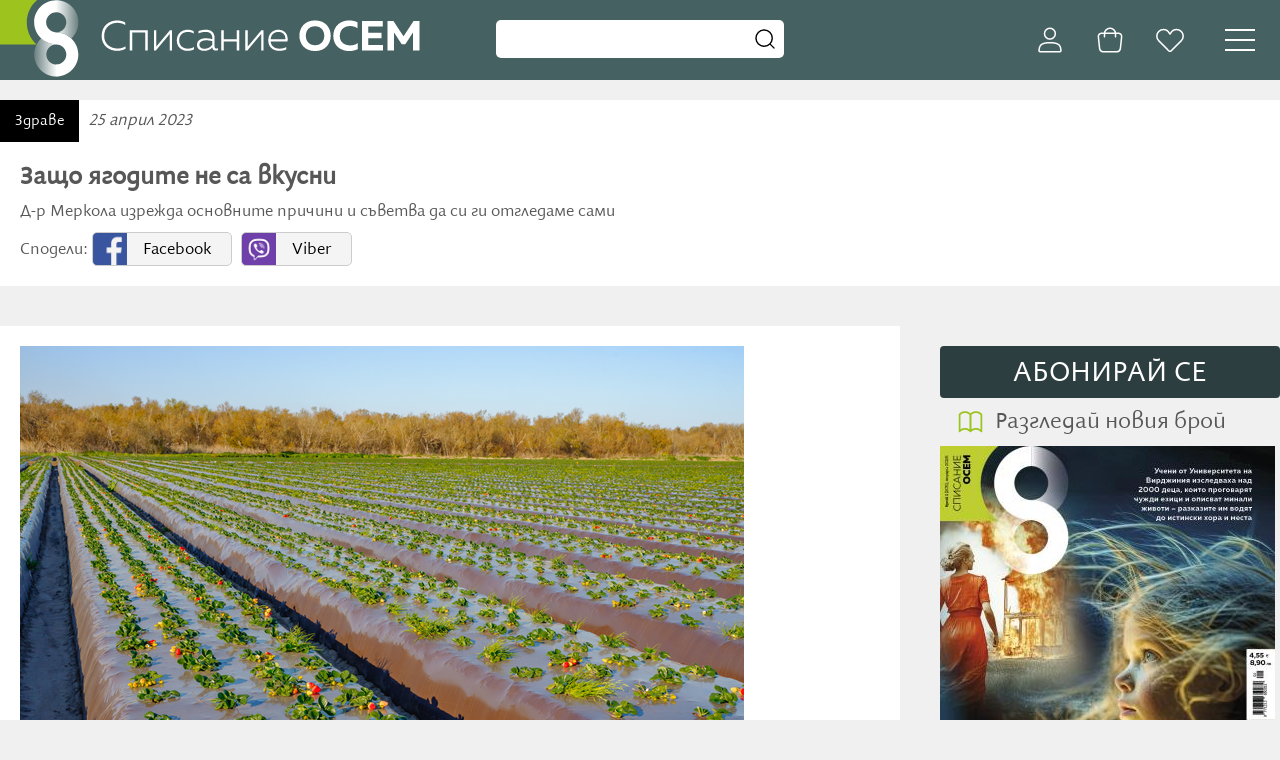

--- FILE ---
content_type: text/html; charset=UTF-8
request_url: https://spisanie8.bg/%D0%B7%D0%B4%D1%80%D0%B0%D0%B2%D0%B5/2023/0423/%D0%B7%D0%B0%D1%89%D0%BE-%D1%8F%D0%B3%D0%BE%D0%B4%D0%B8%D1%82%D0%B5-%D0%BD%D0%B5-%D1%81%D0%B0-%D0%B2%D0%BA%D1%83%D1%81%D0%BD%D0%B8.html
body_size: 8166
content:
<!DOCTYPE HTML><html lang="bg" root="/" debug="1"> <head> <meta http-equiv="Content-Type" content="text/html; charset=utf-8" /> <meta name="viewport" content="width=device-width, initial-scale=1.0" /> <title>Защо ягодите не са вкусни</title> <meta name="description" content="Защо ягодите не са вкусни. Д-р Меркола изрежда основните причини и съветва да си ги отгледаме сами" /> <meta http-equiv="content-language" content="bg" /> <link rel="apple-touch-icon" sizes="180x180" href="/ico/apple-touch-icon.png" /> <link rel="icon" type="image/png" sizes="32x32" href="/ico/favicon-32x32.png" /> <link rel="icon" type="image/png" sizes="16x16" href="/ico/favicon-16x16.png" /> <link rel="manifest" href="/ico/site.webmanifest" /> <link rel="mask-icon" href="/ico/safari-pinned-tab.svg" color="#466162" /> <link rel="shortcut icon" href="/ico/favicon.ico" /> <meta name="apple-mobile-web-app-title" content="Spisanie8" /> <meta name="application-name" content="Spisanie8" /> <meta name="msapplication-TileColor" content="#466162" /> <meta name="msapplication-config" content="/ico/browserconfig.xml" /> <meta name="theme-color" content="#ffffff" /> <link rel="shortcut icon" type="image/ico" href='/favicon.ico' /> <meta name="facebook-domain-verification" content="kmpnsx26q2zjq2z39veamdywnsehd1" /> <link href="/%D0%B7%D0%B4%D1%80%D0%B0%D0%B2%D0%B5/2023/0423/%D0%B7%D0%B0%D1%89%D0%BE-%D1%8F%D0%B3%D0%BE%D0%B4%D0%B8%D1%82%D0%B5-%D0%BD%D0%B5-%D1%81%D0%B0-%D0%B2%D0%BA%D1%83%D1%81%D0%BD%D0%B8.html" rel="canonical" /> <meta property="og:site_name" content="Списание Осем" /> <meta property="fb:app_id" content="207143326021156" /> <meta property="og:title" content="Защо ягодите не са вкусни" /> <meta property="og:description" content="Д-р Меркола изрежда основните причини и съветва да си ги отгледаме сами" /> <meta property="og:url" content="https://spisanie8.bg/здраве/2023/0423/защо-ягодите-не-са-вкусни.html" /> <meta property="og:type" content="article" /> <meta property="og:image" content="https://spisanie8.bg/uf/articles/2023/0423/14604/item_istock-1466553897.jpg" /> <link href="/css/main.css?25" media="screen" rel="stylesheet" /> <link href="/css/fluid.css?25" media="screen" rel="stylesheet" /> <link href="/css/frame.css?25" media="screen" rel="stylesheet" /> <link href="/css/colors.css?25" media="screen" rel="stylesheet" /> <link href="/css/content.css?25" media="screen" rel="stylesheet" /> <link href="/css/header.css?25" media="screen" rel="stylesheet" /> <link href="/css/search.css?25" media="screen" rel="stylesheet" /> <link href="/css/burger.css?25" media="screen" rel="stylesheet" /> <link href="/css/nav.css?25" media="screen" rel="stylesheet" /> <link href="/css/fade.css?25" media="screen" rel="stylesheet" /> <link href="/css/popup.css?25" media="screen" rel="stylesheet" /> <link href="/css/slider.css?25" media="screen" rel="stylesheet" /> <link href="/css/banners.css?25" media="screen" rel="stylesheet" /> <link href="/css/carousel.css?25" media="screen" rel="stylesheet" /> <link href="/css/articles.css?25" media="screen" rel="stylesheet" /> <link href="/css/gallery.css?25" media="screen" rel="stylesheet" /> <link href="/css/magazines.css?25" media="screen" rel="stylesheet" /> <link href="/css/newsletter.css?25" media="screen" rel="stylesheet" /> <link href="/css/footer.css?25" media="screen" rel="stylesheet" /> <link href="/css/form.css?25" media="screen" rel="stylesheet" /> <link href="/css/list.css?25" media="screen" rel="stylesheet" /> <link href="/css/relart.css?25" media="screen" rel="stylesheet" /> <link href="/css/aside.css?25" media="screen" rel="stylesheet" /> <link href="/css/datatable.css?25" media="screen" rel="stylesheet" /> <link href="/css/buttons.css?25" media="screen" rel="stylesheet" /> <link href="/css/basket.css?25" media="screen" rel="stylesheet" /> <link href="/css/order.css?25" media="screen" rel="stylesheet" /> <link href="/css/tabs.css?25" media="screen" rel="stylesheet" /> <link href="/css/products.css?25" media="screen" rel="stylesheet" /> <link href="/css/favorites.css?25" media="screen" rel="stylesheet" /> <link href="/css/subscriptions.css?25" media="screen" rel="stylesheet" /> <link href="/css/sharing.css?25" media="screen" rel="stylesheet" /> <link href="/css/select.css?25" media="screen" rel="stylesheet" /> <meta name="mgKey" content="" /> </head> <body id="top"> <header> <a href="/" class="logo"><img src="/svg/header/logo8.svg" alt="logo spisanie8" /><img src="/svg/header/spisanieosem.svg" alt="Списание ОСЕМ" /></a> <div class="mgE"><hr /><hr /><hr /><hr /></div> <a class="mgFavorites"><img src="/svg/header/favorite.svg" alt="favorites" /></a> <a class="mgBasket"><img src="/svg/header/basket.svg" alt="basket" /></a> <div class="mgUser"><a href="/users/account.html"><img src="/svg/header/user.svg" alt="user" /></a></div> <div class="search"> <form action="/search.html"> <input type="search" name="q" value="" placeholder="" autocomplete="off"><input type="image" src="/svg/header/search.svg" /> </form> </div> <nav> <div><a href="/новини-за-8/2018/1115/подкрепи-твоята-медия.html" class="support">Подкрепете ни!</a></div> <div><a class="mgBasket"><img src="/svg/header/basket.svg" alt="basket" /><span>Поръчка</span></a></div> <div><a class="mgFavorites"><img src="/svg/header/favorite.svg" alt="basket" /><span>Любими</span></a></div> <div><a href="/users/account.html" class="user"><img src="/svg/header/user.svg" alt="user" /><span>Профил</span></a></div> <ul><li style="background-color: #000000" class="white"><a href="/live-със-списание-8.html">LIVE със Списание 8</a></li><li><span>Списание 8</span><ul><li><a href="/новини-за-8.html">Новини за 8</a></li><li style="background-color: #8b0000" class="white"><a href="/осем-на-живо.html">8 НА ЖИВО</a></li><li><a href="/искам-на-български.html">Език свещен</a></li><li><a href="/бащино-огнище.html">Бащино огнище</a></li><li><a href="/подаръци-за-абонатите.html">Подаръци за абонатите</a></li></ul></li><li><span>Избрано</span><ul><li><a href="/анисийд.html">Анисийд</a></li><li><a href="/тракеия.html">Тракеия </a></li><li><a href="/fjllrven.html">Fjällräven </a></li></ul></li><li style="background-color: #9cc31e" class="white"><a href="/абонамент.html">Абонамент</a></li><li><span>Магазин</span><ul><li><a href="/списание.html">Списание 8 – всички броеве</a></li><li><a href="/списание-8-хартиени-сборници.html">Списание 8 – Броеве по години с до 30% отстъпка </a></li><li><a href="/сборници.html">Списание 8 – електронни сборници</a></li><li><a href="/книги.html">Книги</a></li><li><a href="/записи-на-минали-събития-списание-8-на-живо.html">Записи на Списание 8 НА ЖИВО</a></li><li><a href="/карти.html">Карти</a></li><li><a href="/cd-dvd.html">CD, DVD</a></li><li><a href="/хранителни-добавки.html">Хранителни добавки</a></li><li><a href="/текстилни-изделия.html">Текстилни изделия и други</a></li><li><a href="/записи-на-семинари.html">Записи на семинари</a></li></ul></li><li><span>Твоят космос</span><ul><li><a href="/екология.html">Екология</a></li><li><a href="/гмо.html">ГМО</a></li><li><a href="/храна.html">Храна за щастие</a></li><li><a href="/светът-в-теб.html">Светът в теб</a></li><li><a href="/образование.html">Образование</a></li><li><a href="/история.html">История</a></li><li><a href="/изкуство.html">Изкуство</a></li><li><a href="/улови-мига.html">Улови мига</a></li><li><a href="/любопитно.html">Любопитно</a></li><li><a href="/интервю.html">Интервю</a></li><li><a href="/неделни-беседи-на-учителя.html">Беседи на Учителя</a></li><li><a href="/covid-19.html">COVID-19</a></li></ul></li><li><a href="/мистерии-загадки-извънземни.html">Мистерии и загадки</a></li><li><a href="/астрология.html">Хороскоп</a></li><li><a href="/здраве.html">Здраве</a></li><li><span>Наука</span><ul><li><a href="/изкуствен-интелект.html">Изкуствен интелект</a></li></ul></li><li><a href="/събития.html">Събития</a></li></ul> </nav> <div id="basket"></div> </header> <main> <section class="head"> <div class="grouplabel"><a href="/здраве.html">Здраве</a><em>25 април 2023</em></div> <div class="p2"> <h1>Защо ягодите не са вкусни</h1> <p>Д-р Меркола изрежда основните причини и съветва да си ги отгледаме сами</p> <div class="sharing"> <a onclick="mg.sharing.s()">Сподели</a> <div class="buttons"> Сподели: <a class="facebook" href="https://www.facebook.com/sharer/sharer.php?u=https://spisanie8.bg/здраве/2023/0423/защо-ягодите-не-са-вкусни.html" target="_blank">Facebook</a> <a class="viber" href="viber://forward?text=https://spisanie8.bg/здраве/2023/0423/защо-ягодите-не-са-вкусни.html">Viber</a> </div></div> </div> </section> <div class="article"> <article class="mgShort mgInit" data-init="mg.more.i"> <div class="photo"> <img src="/uf/articles/2023/0423/14604/item_istock-1466553897.jpg" alt="снимка: iStock"><br /> <span>снимка: iStock</span> </div> <div><b><i>Селскостопанските практики в обикновените ферми са силно зависими от пестициди, фунгициди и хербициди. На сайта си д-р Джоузеф Меркола анализира <a href="https://www.nexusnewsfeed.com/article/self-sufficiency/is-this-why-strawberries-don-t-taste-good-anymore">проучване </a>от 2023 г., което предлага почти всички възможни хипотези, обясняващи защо ягодите вече не са вкусни. Данните сочат, че два често използвани фунгицида драстично намаляват разтворимите захари, хранителните вещества, вкуса и аромата на плодовете. </i></b></div><div><br></div><div>Глифозатът, активната съставка в хербицида Roundup на Монсанто/Байер, нашумя, защото е най-използваният земеделски химикал в историята и защото Международната агенция за изследване на рака (IARC) го идентифицира като вероятен канцероген за човека, припомня Меркола. Според него повсеместната употребата на глифозат в земеделските практики е предизвикала нови проучвания, сочещи неблагоприятните ефекти, които химикалът има върху човешкото здраве. Според данни от CDC (Центровете за контрол и превенция на заболяванията) у над 80% от децата и възрастните в САЩ са открити нива на глифозат в урината. </div><div><br></div><h2>Пестицидите правят ягодите меки</h2><div>Вкусът и хранителната стойност на плодовете са резултат от техния уникален състав и основни хранителни вещества. Както съобщава ZME Science, фунгицидите са предназначени да прекъсват клетъчните процеси, за да контролират гъбичките, които увреждат културите. Въпреки това същите тези механизми могат също да увредят плода. Това пречи на производството на летливи съединения и хранителни вещества, а те са от съществено значение за вкуса на ягодата.</div><div><br>При ягодите, напръскани с пестицида, изследователите от цитираното проучване отчели драстично намаление на разтворимите захари и хранителни вещества, като витамин С. Някои от захарите в зрелите плодове също се превръщат в киселина, което прави плодовете по-малко сладки. Освен това окислителното увреждане от пестицида също заглушава аромата и вкуса.</div><div><br></div><h2>Вкусът и хранителната стойност са свързани</h2><div>Както отбелязва ZME Science, вкусовият профил на ягодите и горските плодове е свързан с тяхната хранителна стойност. Сладостта се дължи на глюкозата или фруктозата, които присъстват в плода. Ароматът е свързан с естери и терпени - ароматни съединения с приятната си миризма. Само че в отглежданите конвенционално ягоди куцат и ароматът, и вкусът. </div><div><br></div><h2>Традиционните земеделски практики са под заплаха</h2><div>Традиционните земеделски практики, включително ротация на културите и естествен контрол на вредителите без пестициди, са застрашени от глобалистите и федералното правителство, казва Меркола. </div><div><br></div><h2>Регенеративното земеделие защитава земята и вашето здраве</h2><div>„Пестициди, химически торове, ГМО, субтерапевтични антибиотици и хормонални импланти … Тези технологии водят до ужасни, непредвидени последици, които влияят неблагоприятно на нашата земя, вода, климат и добитък“, пише Уил Харис в своя блог. Уил Харис е пионер в регенеративното земеделие, собственик на White Oak Pastures в Блъфтън, Джорджия. Преди да премине към регенеративно земеделие, <br></div><div><br>Харис прекарва 20 години в индустриална експлоатация на фермата си, включително използва антибиотици и хормонални импланти, за да накара кравите да растат по-бързо. Но технологиите, на които промишленото земеделие разчита за „подобряване“ на производството на храни, са разрушителни.</div><div><br></div><h2>Изберете органични семена и отглеждайте сами </h2><div>Тъй като все повече хора осъзнават необходимостта да се избягват пестицидите, те отглеждат собствена продукция в саксийни градини и задните си дворове. Търсенето на органични семена нараства. А предлагането често е със съмнително качество, защото самите семена също са подложени на интензивна химическа обработка, пише Меркола. </div><div><br>„Когато отглеждате храна по конвенционален начин, има правила за всички различни химикали, които можете да използвате и които ви е забранено да използвате. Когато отглеждате семена по конвенционален начин, също има правила, но има много повече химикали, които са разрешени." Това е мнението на Том Стърнс - собственик и основател на High Mowing Organic Seeds. </div><div><br>Според Меркола ако намерите висококачествени органични семена - това ще ви помогне да произведете най-здравите растения и най-здравословната храна. Но има и друга алтернатива - да запазите семена от произведените от вас растения. В собствената си екосистема вие постепенно развивате сортове, по-добре адаптирани към вашата почва, климат и условия на отглеждане.</div><div><br>Можете да контролирате генофонда за оптимално покълване, време на зреене, вкус, съхранение, устойчивост на болести и цвят. След няколко сезона все повече и повече от вашите растения ще имат всички характеристики, които вие сами сте избрали, заключава Меркола.</div> <div class="readmore"><div></div><a>прочети още</a></div> </article><aside> <div id="magazine"> <a href="/абонамент.html" class="btn subscription">АБОНИРАЙ СE</a> <a class="mgCover flipbook" data-label="списание-8-брой-12026-г">Разгледай новия брой</a> <a class="magcover" href="/списание/списание-8-брой-12026-г.html"><img src="/uf/products/1013/book_cover-1.jpg" /></a> <div class="btnblock"> <a class="btn viewall" href="/списание.html">Виж всички броеве</a> </div> </div> </aside> </div> <section class="m20 c"> <a class="support" href="/новини-за-8/2018/1115/подкрепи-твоята-медия.html">ПОДКРЕПИ НИ</a> </section> <section class="relart"> <h4>Още по темата:</h4> <div class="c3 p2"><a href="/наука/2023/0308/киану-рийвс-с-изявление-за-кръстените-на-него-фугициди.html"><img src="/uf/articles/2023/0308/14425/list_item-keanu-reeves-2014.jpg" /><span>Киану Рийвс с изявление за кръстените на него фунгициди</span></a></div><div class="c3 p2"><a href="/новини/природа/4085-убиваме-пчелите-със-забранени-пестициди.html"><span>Убиваме пчелите със забранени пестициди</span></a></div><div class="c3 p2"><a href="/новини/наука/257-дешифрираха-генома-на-горската-ягода.html"><span>Дешифрираха генома на горската ягода</span></a></div> </section> </main> <div class="newsletter"> <section> <h2>Абонирай се за нашия бюлетин</h2> <p>Не забравяй да се абонираш за нашия бюлетин, който ще те уведомява за активни промоции, нови продукти и случващото се при нас.</p> <form method="post" autocomplete="on" action="/bulletin.html"><input type="email" name="EMail" data-msg="Въведете валиден email" data-reg="^[a-zA-Z0-9_\.\-]+@[a-zA-Z0-9\-\.]+[a-zA-Z\.]{2,7}$" autocomplete="email"><button><span>Абонирай се</span></button></form> </section> </div> <footer> <div> <img src="/svg/footer/logo-spisanie8.svg" /> <div class="mgToTop"><label><a href="#top">Нагоре</a></label></div> </div> <nav> <div class="c3"> <p> <label>Адрес:</label> <span>гр. София 1421,</span> <span>ул. „Димитър Хаджикоцев“ 35,</span> <span>вх. А, ап. 1</span> </p> <p> <label>Връзка с нас:</label> <a href="tel:0035929632896">+359 2 963 28 96</a>, <a href="mailto:office@ossem.eu">office@ossem.eu</a> </p> <label>Следвайте ни</label> <div class="social"> <a href="https://bg-bg.facebook.com/Spisanie8/" target="_blank"><img src="/svg/social/facebook.svg" alt="facebook" /></a><a href="https://www.instagram.com/spisanie8/" target="_blank"><img src="/svg/social/instagram.svg" alt="instagram" /></a><a href="https://www.youtube.com/user/Spisanie8/feed" target="_blank"><img src="/svg/social/youtube.svg" alt="youtube" /></a> </div> </div><div class="c3"> <div><a href="/pages/europrograma.html">Европрограми</a></div><div><a href="/pages/подкрепете-ни.html">Подкрепете ни</a></div><div><a href="/pages/за-нас.html">За нас</a></div><div><a href="/pages/реклама.html">Реклама</a></div><div><a href="/pages/бисквитки.html">Бисквитки</a></div><div><a href="/pages/често-задавани-въпроси.html">Често задавани въпроси</a></div> </div><div class="c3"> <div class="payment"> <img src="/svg/payment/verified.svg" /> <div> <img src="/svg/payment/visa.svg" class="visa" /> <img src="/svg/payment/mastercard.svg" class="mastercard" /> <img src="/svg/payment/borica.svg" class="borica" /> </div> </div> <br /> <br /> <div><a href="/pages/условия-за-ползване.html"> Условия за ползване</a></div><div><a href="/pages/как-се-поръчва.html"> Как се поръчва</a></div><div><a href="/refunds.html">Връщане на закупени продукти</a></div> </div> </nav> <div> <div> <div>© 2008 - 2026 Клуб 8 ООД.</div> <div><a href="/pages/условия-за-плащане.html">Условия за плащане</a></div><div><a href="/pages/политика-за-връщане.html">Политика за връщане на стоки</a></div><div><a href="/pages/условия-за-доставка.html">Условия за доставка</a></div><div><a href="/pages/защита-на-клиентски-данни.html">Защита на клиентски данни</a></div><div><a href="/pages/защита-на-картови-данни.html">Защита на картови данни</a></div> </div> <div> <a href="https://maxgraphic.bg/bg/изработка-сайт.html" target="_blank"> Изработка на сайт &nbsp;<img src="/svg/mg.svg" loading="lazy" width="34" height="10" alt="MaxGraphic"></a> </div> </div> </footer> <script src="/js/mg.js?25" type="text/javascript"></script> <script src="/js/nav.js?25" type="text/javascript"></script> <script src="/js/fade.js?25" type="text/javascript"></script> <script src="/js/carousel.js?25" type="text/javascript"></script> <script src="/js/blocklinks.js?25" type="text/javascript"></script> <script src="/js/cookies.js?25" type="text/javascript"></script> <script src="/js/popup.js?25" type="text/javascript"></script> <script src="/js/command.js?25" type="text/javascript"></script> <script src="/js/formerrors.js?25" type="text/javascript"></script> <script src="/js/form.js?25" type="text/javascript"></script> <script src="/js/select.js?25" type="text/javascript"></script> <script src="/js/dropdown.js?25" type="text/javascript"></script> <script src="/js/more.js?25" type="text/javascript"></script> <script src="/js/article.js?25" type="text/javascript"></script> <script src="/js/drag.js?25" type="text/javascript"></script> <script src="/js/gallery.js?25" type="text/javascript"></script> <script src="/js/banners.js?25" type="text/javascript"></script> <script src="/js/basket.js?25" type="text/javascript"></script> <script src="/js/favorites.js?25" type="text/javascript"></script> <script src="/js/tabs.js?25" type="text/javascript"></script> <script src="/js/sharing.js?25" type="text/javascript"></script> <script src="/js/facebook.js?25" type="text/javascript"></script> <div class="popupCookies" data-url="/ajax/cookies/popup.html"></div> <!-- Global site tag (gtag.js) - Google Analytics --> <script async src="https://www.googletagmanager.com/gtag/js?id=UA-19072789-1"></script> <script> window.dataLayer = window.dataLayer || []; function gtag(){dataLayer.push(arguments);} gtag('js', new Date()); gtag('config', 'UA-19072789-1'); </script> <!-- End Google Analytics --> <!-- Meta Pixel Code --> <script> !function(f,b,e,v,n,t,s) {if(f.fbq)return;n=f.fbq=function(){n.callMethod? n.callMethod.apply(n,arguments):n.queue.push(arguments)}; if(!f._fbq)f._fbq=n;n.push=n;n.loaded=!0;n.version='2.0'; n.queue=[];t=b.createElement(e);t.async=!0; t.src=v;s=b.getElementsByTagName(e)[0]; s.parentNode.insertBefore(t,s)}(window, document,'script', 'https://connect.facebook.net/en_US/fbevents.js'); fbq('init', '2991463500992621'); fbq('track', 'PageView'); </script> <noscript><img height="1" width="1" style="display:none" src="https://www.facebook.com/tr?id=2991463500992621&ev=PageView&noscript=1" /></noscript> <!-- End Meta Pixel Code --> <!-- (C)2000-2018 Gemius SA - gemiusPrism / spisanie8.bg/Home Page --> <script type="text/javascript"> var pp_gemius_identifier = 'nFubu0woJBDMoVN03bJwbeTkzQAdn9rYX8IXX4SnXaP.S7'; function gemius_pending(i) { window[i] = window[i] || function() { var x = window[i + '_pdata'] = window[i + '_pdata'] || []; x[x.length] = arguments; }; }; gemius_pending('gemius_hit'); gemius_pending('gemius_event'); gemius_pending('pp_gemius_hit'); gemius_pending('pp_gemius_event'); (function(d, t) { try { var gt = d.createElement(t), s = d.getElementsByTagName(t)[0], l = 'http' + ((location.protocol == 'https:') ? 's' : ''); gt.setAttribute('async', 'async'); gt.setAttribute('defer', 'defer'); gt.src = l + '://gabg.hit.gemius.pl/xgemius.js'; s.parentNode.insertBefore(gt, s); } catch (e) {} })(document, 'script'); </script> </body></html>

--- FILE ---
content_type: text/css
request_url: https://spisanie8.bg/css/nav.css?25
body_size: 767
content:
header nav {
    position: absolute;
    overflow-y: auto;
    overflow-x: hidden;
    transition: right .5s, opacity .5s;
    height: calc(100vh - 80px); /* INFO: header height */
    width:  300px;
    box-sizing: border-box;

    background-color: #FFF;
}

body.nav { /* INFO: remive to disable body move */
    left: -300px;
}

body:not(.nav) header nav {
    right: -300px;
    opacity: 0;
}

body.nav header nav {
    right: 0;
    opacity: 1;
}

header nav > div a {
    display: block;
    position: relative;
    padding: 10px;
}

header nav > div a img {
    padding-right: 5px;
    vertical-align: top;
}

header nav > div a span {
    line-height: 40px;
    display: inline-block;
    vertical-align: top;
}

header nav > div a em {
    display: inline-block;
    position: absolute;
    top: 8px;
    left: 36px;
    width: 18px;
    height: 18px;
    line-height: 18px;
    font-size: 13px;
    font-style: normal;
    text-align: center;
    background-color: var(--green);
    color: var(--white);
    border-radius: 50%;
}

header nav ul {
    list-style: none;
    margin: 0;
    padding: 0;
}

header nav ul li a,
header nav ul li span {
    padding: 10px 20px;
    cursor: pointer;
}

header nav a,
header nav ul li span {
    display: block;
    border-bottom: 1px solid #efefef;
    /*white-space: nowrap;*/
    color: #000;
    text-decoration: none;
    line-height: 26px;
}

header nav > ul > li > span::after {
    margin-left: 6px;
    content: "›";
    display: inline-block;
    transform: rotate(90deg);
}

header nav .white a {
    color: #FFF;
}

header nav ul ul {
    display: none;
}

header nav ul li ul li a {
    padding-left: 40px;
}

/* Mobile & Tablet */
@media (max-width: 979.999px) {
    header nav > div a {
        display: block;
        position: relative;
        padding: 10px;
    }
}

/* Desktop */
@media (min-width: 980px) {
    header nav > div a {
        display: none;
    }
}

header nav a.support {
    display: block;
    margin: 10px;
    background-color: red;
    color: white;
    text-align: center;
    border-radius: 5px;
}


header nav ul ul.show {
    display: block;
}

--- FILE ---
content_type: text/css
request_url: https://spisanie8.bg/css/popup.css?25
body_size: 587
content:
.mgPopup {
    position: fixed;
    top: 0;
    left: 0;
    right: 0;
    bottom: 0;
    background-color: rgba(0,0,0,0.3);
    z-index: 1;
    overflow-x: hidden;
    overflow-y: scroll;
    text-align: center;
}

.mgPopup > div {
    position: relative;
    background-color: #FFF;
    box-sizing: border-box;
    display: inline-block;
    text-align: initial;
}

.mgPopup > div.fullscreen {
    display: block;
    padding: 0;
    margin: 0;
    max-width: 100%;
    min-height: 100%;
    width: 100vw;
    height: 100vh;
}

.mgPopup > div.fullscreen iframe {
    box-sizing: border-box;
    width: 100%;
    height: 100vh;
}

.mgPopup > div.right {
    position: fixed;
    top: 0;
    bottom: 0;
    /*width: min(100%, 400px);*/
    overflow-x: hidden;
    overflow-y: scroll;
    /*transition: right 1s ease;*/
}

/* close */
.mgPopup div.mgClose {
    position: absolute;
    top: 12px;
    right: 14px;
    width: 40px;
    height: 40px;
    cursor: pointer;
}

.mgPopup div.mgClose hr {
    position: absolute;
    top: 11px;
    left: 8px;
    border: none;
    width: 24px;
    height: 1px;
    background-color: #8e8e8e;
}

.mgPopup div.mgClose hr:first-child { transform: rotate(45deg); }

.mgPopup div.mgClose hr:last-child { transform: rotate(-45deg); }

.mgPopup div.mgClose:hover hr { background-color: #000; }

@media (min-width: 800px) {
    .mgPopup > div.center { margin: 50px 0; }
}

/*.mgPopup .fullscreen .mgClose:hover hr { background-color: #FFF; }*/
/* *** */

/* tablet & desktop */
/*@media all and (min-width: 801px) {
    .mgPopup > div {
        margin: 40px;
        border-radius: 5px;
    }
}*/

--- FILE ---
content_type: text/css
request_url: https://spisanie8.bg/css/newsletter.css?25
body_size: 564
content:
.newsletter {
    background-color: var(--headerbg);
    text-align: center;
    color: var(--white);

    margin-top: 40px;
}

.newsletter section {
    max-width: 800px;
    box-sizing: border-box;
    margin: 0 auto;
    padding: 20px 20px 40px 20px;
}

.newsletter form {
    display: inline-block;
    white-space: nowrap;
    margin: 5px;
    background-color: #FFF;
    border-radius: 5px;
    box-sizing: border-box;
}

.newsletter form input[type=email] {
    border: none;
    height: 38px;
    line-height: 32px;
    font-size: 20px;
    padding: 0 10px;
    vertical-align: top;
    background-color: transparent;
}

.newsletter form button {
    border: none;
    height: 38px;
    line-height: 32px;
    font-size: 20px;
    padding: 0 20px;
    border-top-right-radius: 5px;
    border-bottom-right-radius: 5px;
    vertical-align: top;
    background-color: var(--green);
    color: var(--white);
    cursor: pointer;
}


/* Mobile */
@media (max-width: 599.999px) {
    .newsletter form input[type=email] {
        width: calc(80% - 50px;);
    }

    .newsletter form button {
        background-image: url(../svg/footer/arrow.svg);
        background-repeat: no-repeat;
        background-position: center;
        background-size: 16px;

        width: 52px;
        height: 42px;
        line-height: 32px;
    }

    .newsletter form button span {
        display: none;
    }
}

/* Tablet & Desktop */
@media (min-width: 600px) {
    .newsletter form input[type=email] {
        width: 250px;
    }

    .newsletter form button {

    }
}


--- FILE ---
content_type: text/css
request_url: https://spisanie8.bg/css/aside.css?25
body_size: 518
content:
a.btn {
    display: block;
    color: #FFF;
    text-decoration: none;
}

a.subscription {
    display: inline-block;
    text-align: center;
    background-color: #2d3e40;
    padding: 10px 40px 6px;
    font-size: 35px;
    border-radius: 4px;
    margin: auto;
    color: #fff;
    text-decoration: none;
}

a.subscription:hover {
    background-color: #000;
}

aside a.subscription {
    width: 100%;
    box-sizing: border-box;
}

a.btn.viewall {
    margin-top: 20px;
    background-color: #2d3e40;
    background-image: url(../svg/right-arrowhead.svg);
    text-align: left;
    border-radius: 3px;
    padding: 8px 15px 7px 35px;
    background-position: 10px center;
    background-repeat: no-repeat;
}

a.btn.bulletin {
    text-align: center;
    background-color: red;
    padding: 10px;
    border-radius: 4px;
}

a.support {
    text-align: center;
    background-image: linear-gradient(to right,#951d6f ,#e20614);
    padding: 14px 20px 10px 20px;
    border-radius: 30px;
    font-size: 35px;
    color: #fff;
    text-decoration: none;
    min-width: 280px;
    display: inline-block;
}


a.mgCover.flipbook {
    background-image: url(../svg/flipbook.svg);
    background-position: left center;
    background-size: 40px 40px;
    background-repeat: no-repeat;
    padding-left: 45px;
    cursor: pointer;
    font-size: 28px;
    display: block;
    margin: 10px;
}

a.mgCover.flipbook:hover {
    color: var(--green);
}

--- FILE ---
content_type: text/css
request_url: https://spisanie8.bg/css/buttons.css?25
body_size: 1040
content:
button.button,
a.btn {
  font-size: 18px;
  display: block;
  box-sizing: border-box;
  text-decoration: none;
  color: #FFF;
  cursor: pointer;
  transition: background-color 0.5s ease;
}

button.button.ready {
  padding: 10px 50px;
  background-color: #9cc31e;
  border-radius: 4px;
  margin: 10px auto;
  border: none;
}

button.button.ready:disabled {
  background-color: #cecece;
}

a.smallbutton {
  font-size: 18px;
  display: inline-block;
  box-sizing: border-box;
  text-decoration: none;
  color: #FFF;
  cursor: pointer;
  transition: background-color 0.5s ease;
  background-color: #89b031;
  padding: 3px 10px;
  border-radius: 3px;
}

a.smallbutton:hover {
  background-color: #000;
}

.white_label {
  background-color: #fff;
  border-radius: 4px;
  width: 153px;
  font-size: 18px;
  margin: 0 auto
}

.white_label p {
  padding-top: 10px;
  text-align: center;
  margin: 20px 0 0 ;
}

/*a.btn { max-width: 300px; }*/

.btnblock .white_bg {
  background-color: #fff;
  border-radius: 4px;
  margin-top: 20px;
  font-size: 16px;
}

a.btn.buy,
a.btn.viewall,
a.btn.pdf,
a.btn.subscribe,
a.btn.bulletin,
a.btn.el_form,
a.support   { margin-top: 20px }

a.btn.form {
  display: inline-block;
  background-color: #89b031;
  padding: 8px 20px;
  border-radius: 3px;
  font-size: 20px;
  margin: 0;
}

a.btn.buy,
a.btn.viewall,
a.btn.pdf,
a.btn.subscribe,
a.btn.el_form  {
  text-align: left;
  border-radius: 3px;
  padding: 8px 15px 7px 35px;
  background-position: 10px center;
  background-repeat: no-repeat;
}

a.btn.buy {
  background-color: #ff6600;
  background-image: url(../svg/order_arrow.svg);
}

a.btn.viewall {
  margin-top: 20px;
  background-color: #2d3e40;
  background-image: url(../svg/right-arrowhead.svg);
}

a.btn.subscribe {
  background-color: #9cc31e;
  background-image: url(../svg/arrow_circle.svg);
}

a.btn.el_form {
  background-color: #2d3e40;
  background-image: url(../svg/pdf-white.svg);
}

a.btn.pdf {
  background-color: #fff;
  background-image: url(../svg/pdf.svg);
  color: #000;
  outline: 1px solid #AAA;
  outline-offset: -3px;
  box-shadow: 0 1px 2px 1px rgba(0, 0, 0, 0.1);
}


a.btn:hover {
  background-color: #000;
  color: #fff;
}

a.btn.bulletin {
  text-align: center;
  background-color: #FF0000;
  padding: 10px;
  border-radius: 4px;
}

a.btn.bulletin:hover { background-color:  }

.btnblock p {
  margin: 10px 0 0 ;
  padding: 5px 5px 5px 10px;
}

.btnblock a.btn.buy,
a.btn.el_form { margin-top: 0; }

.btnblock .outofstock {
  background-color: #fff;
  margin-top: 10px;
  padding: 8px 15px;
  color: #cecece;
  border-radius: 4px;
}

aside a.subscription { margin-top: 20px; }

/*article a.subscription { margin-top: 50px; }*/

a.subscription {
  text-align: center;
  background-color: #2d3e40;
  padding: 10px 40px 6px 40px;
  font-size: 35px;
  border-radius: 4px;
  margin: auto;
}

a.support {
  text-align: center;
  background-image: linear-gradient(to right, #951d6f , #e20614);
  padding: 12px 20px 10px 20px;
  border-radius: 30px;
  font-size: 35px;
}


@media all and (max-width: 679px) {
    article a.subscription { margin-top: 0; }
}

.slash {
    position: relative;
    display: inline-block;
    color: #999;
    font-weight: normal;
}

.slash::before, .cross::after {
    content: '';
    width: 100%;
    position: absolute;
    right: 0;
    top: 50%;
}

.slash::before {
    border-bottom: 1px solid #d4171d;
    -webkit-transform: skewY(-10deg);
    transform: skewY(-10deg);
}

--- FILE ---
content_type: text/css
request_url: https://spisanie8.bg/css/basket.css?25
body_size: 560
content:
#basket {
    border-left: 1px solid #CCC;
    border-bottom: 1px solid #CCC;
    width: 320px;
    background-color: #FFF;
    display: none;
    position: absolute;
    right: 10px;
    z-index: 1;
    overflow-y: auto;
    max-height: 600px;

    margin-top: 2px;
}

#basket .mgBasketItem {
    border-bottom: 1px solid #EEE;
    position: relative;
}

#basket .mgBasketItem .basket_photo {
    float: left;
    width: 80px;
    padding: 10px;

    -moz-box-sizing: border-box;
    -webkit-box-sizing: border-box;
    -o-box-sizing: border-box;
    box-sizing: border-box;
}

#basket .mgBasketItem .basket_title {
    float: right;
    width: calc(100% - 90px);
    padding: 10px 10px 10px 0;

    -moz-box-sizing: border-box;
    -webkit-box-sizing: border-box;
    -o-box-sizing: border-box;
    box-sizing: border-box;
}

#basket .mgBasketItem .basket_title em {
    display: block;
    color: #999;
}

#basket .mgBasketItem .price {
    position: absolute;
    bottom: 0;
    right: 0;
    margin-top: 30px;
    padding: 10px;
    font-weight: bold;
}

#basket .mgBasketDelete {
    cursor: pointer;
}
#basket .basket_total_popup {
    text-align: right;
    font-weight: bold;
    padding: 10px;
}

#basket a.button {
    margin: 0 5px 5px 5px;
    text-transform: uppercase;
    color: #fff;
    background-color: #9cc31e;
    font-family: "OpenSans-Semibold", sans-serif;
    font-size: 16px;
    line-height: 18px;
    padding: 10px 15px !important;
    text-decoration: none;
    display: block;
    text-align: center;
    border-radius: 2px;
    border: none;
    transition: background-color 0.5s ease;
}

--- FILE ---
content_type: text/css
request_url: https://spisanie8.bg/css/order.css?25
body_size: 1227
content:
h2.title {
    padding: 20px;
    margin: 20px 20px 0;
    background-color: #FFF;
    border-bottom: 1px solid #cecece;
    font-size: 28px;
    color: #000;
}

.pagebg {
    background-color: #FFF;
    padding: 20px;
    margin: 0 20px;
    border-bottom: 1px solid #cecece;
}

/* ******************* */
.c2ord,.c6ord {
    display: inline-block;
    vertical-align: top;
    box-sizing: border-box;
}

.c2ord { width: 50%; }

.c6ord { width: 16.66667%; }

.mgBasketItem .qty .mgBasketReload {
    display: inline-block;
    width: 20px;
    height: 20px;
    vertical-align: middle;
    background-image: url(../svg/reload.svg);
    background-position: center;
    background-repeat: no-repeat;
}

.mgBasketItem .float {
    width: 50%;
    float: left;
}

.mgBasketItem .photo {
    float: left;
    padding-right: 10px;
}

.mgBasketItem .product_info { margin-left: 70px;}

.mgBasketItem .product_info a {
    color: #d4171d;
    text-decoration: none;
}

.mgBasketItem .product_info .mgBasketDelete {
    color: #999;
    padding-top: 6px;
    cursor: pointer;
}

.mgBasketItem .qty,
.mgBasketItem .price,
.mgBasketItem .subtotal {
    float: left;
    width: 33.333%;
    text-align: right;
    line-height: 32px;
}

.mgBasketItem .qty label,
.mgBasketItem .price label,
.mgBasketItem .subtotal label {
    display: none;
}

.mgBasketItem .qty input {
    width: 35px;
    text-align: right;
    box-sizing: border-box;
}

.basket_total {
    border-bottom: 1px solid #d1d1d1;
    padding: 10px;
    text-align: right;
    background: #f7f7f7;
}

.mg_basket_titles, .mgBasketItem {
    padding: 15px 10px;
    border-bottom: 1px solid #d1d1d1;
}

.mg_basket_titles { border-top: 1px solid #d1d1d1; }


.price label,.subtotal label { display: none; }

label.grayscale img {
    filter: grayscale(100%);
    opacity: 0.7;
}

label.grayscale:hover img {
    filter: none;
    opacity: 1;
}

    /*confirm*/

.f2,.f3,.f-3 {
    display: inline-block;
    vertical-align: top;
    box-sizing: border-box;
}

.f2 { width: 50%; }
.f3 { width: 33.333333%; }
.f-3 { width: 66.666667%; }

.confirm {
    border-top: 1px solid #CCC;
    border-bottom: 1px solid #CCC;
}

.total { background-color: #f7f7f7; }

.totalprice { text-align: right; }

.boxes { padding: 20px; }

.right_btn { text-align: right; }

.three_prd p {
    margin: 0;
    padding-left: 10px;
}

.three_prd img {
    width: 10%;
    padding: 10px;
}

    /*confirmEND*/


    /*subscriptions*/


.subproduct { float: left; }

.subprice {
    float: right;
    width: 100px;
    text-align: right;
}
    /*subscriptionsEND*/

.delivery label { cursor: pointer; }
.payment label { cursor: pointer; }
.OfficeAddress { display: none; }

.startingfrom { border-bottom: 1px solid #ccc; text-align: center; }

#promocode {
    text-align: right;
    border-bottom: 1px solid #d1d1d1;
    padding: 10px;
}

@media all and (max-width: 800px){
    .f2 { width: 100%; }
    .left_btn { text-align: center; }
    .right_btn { text-align: center; }
}

@media all and (max-width: 767px) {
    .mg_basket_titles { display: none; }

    .mgBasketItem {
        padding: 10px;
        border-top: 1px solid #d1d1d1;
    }
    .mgBasketItem .float {
        float: none;
        width: auto;
    }

    .mgBasketItem .qty {
        width: auto;
        float: none;
        text-align: right;
        border-top: 1px solid #d1d1d1;
        border-bottom: 1px solid #d1d1d1;
        margin: 10px 0 5px 0;
        padding: 5px 0;
    }


    .mgBasketItem .qty label,
    .mgBasketItem .price label,
    .mgBasketItem .subtotal label {
        display: inline-block;
        font-weight: normal;
        color: #999;
    }

    .mgBasketItem .price,
    .mgBasketItem .subtotal {
        width: auto;
    }

    .mgBasketItem .price {
        float: left;
        text-align: left;
    }

    .mgBasketItem .subtotal {
        float: right;
        text-align: right;
    }
}

@media all and (max-width: 721px){
    .f3,.f-3 { width: 100%; }
}

@media all and (min-width: 701px){
    .three_prd { margin-top: -145px;  }
}

@media all and (max-width: 700px) {
    .three_prd { margin-top: 0;  }
}

@media all and (max-width: 359px){

    .mgBasketItem .subtotal label {
        display: none;
    }
}

.p101 {
    padding: 10px 10px 0;
}

.p10 {
    padding: 10px 0;
}

.CustomerAddress {
    display: flex;
    justify-content: space-between;
}

.CustomerAddress input {
    width: 100%;
}

.CustomerAddress .w35 {
    width: 35%;
}

.CustomerAddress .w15 {
    width: 15%;
}

--- FILE ---
content_type: text/css
request_url: https://spisanie8.bg/css/tabs.css?25
body_size: 429
content:
.mgTabs > a {
    display: inline-block;
    cursor: pointer;
    padding: 15px 20px 10px 20px;
    color: #575757;
    background-color: #CCC;
    text-decoration: none;
    border-top-right-radius: 3px;
    border-top-left-radius: 10px;
    border-left: 1px solid #cecece;
    border-right: 1px solid #cecece;
    border-top: 1px solid #cecece;
    border-bottom: 1px solid #cecece;
    background-color: #f7f7f7;
}

.mgTabs > a.current {
    background-color: #FFF;
    color: #000;
    border-bottom: 1px solid #FFF;
    cursor: default;
}

.mgTabs>a:hover {
    color: #9cc31e;
}

.mgTabs>a.current:hover {
    color: #000;
}

.mgTabs > div {
    display: none;
    padding: 10px;
}

.mgTabs > div.current {
    display: block;
    background-color: #FFF;
    border: 1px solid #cecece;
    margin-top: -1px;
}

@media all and (min-width: 600px) {
    .mgTabs select { display: none;}
}

@media all and (max-width: 599px){
    .mgTabs select {
        display: block;
        margin: 10px 0;
        width: 100%;
        max-width: none;
    }

    .mgTabs > a { display: none;}

    .mgTabs option { font-size: 16px; }

    .mgTabs>div {
        border: none;
        padding: 0;
    }
}






--- FILE ---
content_type: text/css
request_url: https://spisanie8.bg/css/favorites.css?25
body_size: 516
content:
.product {
    position: relative;
}

.product span.flag {
    filter: drop-shadow(2px 4px 4px rgba(0, 0, 0, 0.2));
    position: absolute;
    top: 0;
    right: 10px;
}


.product span.flag a.favorite {
    clip-path: polygon(0% 0%, 100% 0%, 100% 100%, 50% 75%, 0% 100%);
    background-color: var(--green);
    width: 30px;
    height: 30px;

    position: absolute;
    top: 0;
    right: 10px;
    width: 32px;
    height: 32px;
    background-image: url(../svg/products/favorite.svg);
    background-repeat: no-repeat;
    background-size: 32px;
    cursor: pointer;
}

.product.pb span.flag a.favorite {
    top: 18px;
    right: 30px;
}

.product span.flag a.favorite.active {
    background-image: url(../svg/products/favorite1.svg);
}


@media (max-width: 799.999px) {
    .mg_favorites_titles {
        display: none;
    }

    .favorite > div:first-child {
        padding-bottom: 10px;
    }

    .favorite > div:last-child > div {
        display: inline-block;
        box-sizing: border-box;
        width: 50%;
    }

    .favorite label {
        color: #CCC;
    }
}

@media (min-width: 800px) {
    .mg_favorites_titles > div {
        display: inline-block;
        box-sizing: border-box;
    }

    .mg_favorites_titles .product {
        width: 50%;
    }

    .mg_favorites_titles .price {
        width: 25%;
    }

    .mg_favorites_titles .button {
        width: 25%;
    }

    .favorite > div:first-child {
        padding-right: 40px;
    }

    .favorite > div,
    .favorite > div:last-child > div {
        display: inline-block;
        box-sizing: border-box;
        width: 50%;
    }

    .favorite label {
        display: none;
    }
}

--- FILE ---
content_type: text/css
request_url: https://spisanie8.bg/css/select.css?25
body_size: 357
content:
.mgSelect {
    position: relative;
}

.mgReadOnly {
    position: absolute;
    top: 0;
    left: 0;
    bottom: 0;
    right: 0;
}

.mgSelect .mgSList {
    display: none;
    opacity: 0;
    position: absolute;
    margin-top: 2px;
    background-color: #fff;
    border: 1px solid #999;
    min-width: 100%;
    box-sizing: border-box;

    max-height: 300px;
    box-shadow: 0 2px 8px rgba(0,0,0,0.2);
    overflow-x: hidden;
    overflow-y: auto;
}

.mgSelect .mgSList a {
    color: #000;
    display: block;
    padding: 5px 10px;
    text-decoration: none;
    cursor: pointer;
}

.mgSelect .mgSList a:hover,
.mgSelect .mgSList a.current {
    color: #FFF;
    background-color: #008ADB;
}

--- FILE ---
content_type: image/svg+xml
request_url: https://spisanie8.bg/svg/social/facebook.svg
body_size: 349
content:
<svg viewBox="0 0 32 32" width="32" height="32" xml:space="preserve" xmlns="http://www.w3.org/2000/svg">
    <path d="m 9.6370481,10.818151 3.2157839,0 0,-3.1288712 c 0,-1.3906093 0,-3.5634364 1.042957,-4.8671326 1.042957,-1.3906094 2.520479,-2.34665327 5.040958,-2.34665327 4.084915,0 5.823177,0.60839157 5.823177,0.60839157 l -0.782218,4.7802196 c 0,0 -1.390609,-0.3476524 -2.607392,-0.3476524 -1.216783,0 -2.346653,0.4345654 -2.346653,1.7382617 l 0,3.6503496 5.127871,0 -0.347652,4.693307 -4.867133,0 0,16.165833 -6.083915,0 0,-16.252746 -3.2157839,0 0,-4.693307 z" />
</svg>


--- FILE ---
content_type: image/svg+xml
request_url: https://spisanie8.bg/svg/payment/borica.svg
body_size: 4078
content:
<svg viewBox="0 0 32 32" width="32" height="32" xml:space="preserve" xmlns="http://www.w3.org/2000/svg">
	<path fill="#33a457" d="M 10.266364,2 C 8.0501921,2.31654 7.3774501,4.790004 6.9618041,6.61055 c -0.553994,1.107988 -1.226918,2.216172 -1.207094,3.522176 0.237244,-0.43547 0.514346,-0.890582 0.870534,-1.306032 0.158564,0.277102 0.09912,0.63329 0.158592,0.94983 0.296716,-0.395822 0.534156,-0.811258 0.850696,-1.187256 0.55419,-0.75201 1.226918,-1.444562 1.72165,-2.176748 0.1386,-1.08836 -0.494732,-2.414188 0.6727139,-2.988006 0.356384,-0.0791 0.85092,-0.11872 1.128022,0.158382 0.296912,0.33656 0.296898,0.85092 0.237426,1.306004 0.376012,-0.09898 0.8113,-0.177996 1.187298,-0.19782 -2.9879919,2.532908 -5.3231219,5.679282 -6.9060179,8.924356 -0.05922,0.692538 0.158368,1.345666 0.375998,1.959118 0.395836,-0.910378 0.771834,-1.82056 1.306004,-2.651642 0.178192,0.09884 0.19803,0.395612 0.316764,0.55398 0.692538,-1.266356 1.365462,-2.453612 2.27563,-3.621072 C 9.7323901,9.301826 9.7125661,8.668536 9.6136701,8.074894 11.2362,6.116 13.294003,4.51307 15.332179,3.127994 14.679275,3.108114 14.105261,3.266594 13.492005,3.3258 13.135832,3.22696 12.364012,3.741474 12.383822,3.009288 12.007824,2.178402 11.117466,2.019824 10.266364,2 Z m 6.668255,1.055152 c -1.019522,-0.03738 -1.753402,0.800366 -2.532642,1.319794 0.791448,0.01988 1.662192,-0.356174 2.374344,0.0791 0.09898,0.158172 0.19803,0.33635 0.119,0.514346 -0.09884,0.158368 -0.237258,0.277088 -0.415646,0.316722 -0.831096,-0.177982 -1.840188,-0.0987 -2.592184,0.178192 0.53417,0.355978 0.43526,1.04874 0.53417,1.602734 -3.541985,3.02764 -5.9956109,6.728022 -7.2423529,10.804178 0.237454,0.415646 0.494718,0.890554 0.870716,1.18727 0.31654,-0.85071 0.455098,-1.820336 0.94983,-2.572346 l 0.336364,0.355978 c 0.514542,-1.325814 1.2861799,-2.532922 1.9392799,-3.799278 -0.276906,-0.474908 -0.573818,-0.989464 -0.672728,-1.523634 1.978928,-2.8098 4.788741,-5.125092 7.697661,-6.628902 0.11858,-0.474908 0.11858,-1.048726 -0.19782,-1.424738 -0.21784,-0.178192 -0.435456,-0.296912 -0.712544,-0.33635 -0.15827,-0.04452 -0.30975,-0.06776 -0.455392,-0.07308 z m 4.752762,1.528226 c -0.234542,-0.0028 -0.470148,-7.84e-4 -0.705754,0.0028 -0.314146,0.0056 -0.628292,0.01554 -0.939974,0.02534 -0.949816,0.336364 -1.840202,0.831082 -2.691108,1.365462 1.661982,-0.177996 3.443118,-0.29673 5.164558,-0.11872 0.119,0.0595 0.316736,0.07924 0.336364,0.277102 -2.176538,0.63308 -4.115622,1.919246 -6.153798,2.92852 -3.581633,3.165988 -6.213479,7.04438 -7.1236469,11.47692 0.375998,0.257082 0.6925379,0.573818 1.1277979,0.672714 0.11872,-0.692538 0.257082,-1.365658 0.534184,-1.978914 l 0.455084,0.33656 c 0.43547,-1.365252 1.04874,-2.651628 1.721649,-3.917984 -0.316735,-0.356188 -0.771833,-0.752038 -1.048935,-1.187298 2.572555,-4.452364 7.183315,-7.400722 11.892551,-8.4098 -0.09898,-0.455098 0.03962,-1.088388 -0.514542,-1.286194 -0.656586,-0.1337 -1.350776,-0.17962 -2.05443,-0.18718 z m 2.64845,1.968106 c -0.455084,0.0987 -0.910364,0.158144 -1.3258,0.316526 0.0595,0.534366 0.197806,1.18727 0,1.682002 -1.028916,-0.257278 -2.117276,-0.375998 -3.264912,-0.356174 -1.464568,0.75201 -2.849644,1.701826 -4.135824,2.869272 -0.13832,1.009078 0.1386,1.899632 0.613648,2.69108 -2.058196,2.394154 -3.403833,5.12512 -3.858931,8.152564 0.435274,0.09898 0.831096,0.296702 1.306003,0.296702 l 0.21763,-0.771638 c 0.158368,0.01988 0.276878,0.158396 0.435246,0.237678 0.178192,-0.791644 0.435274,-1.563282 0.712362,-2.315278 0.257278,-0.692552 0.692566,-1.325632 0.910392,-1.998346 -0.474908,-0.277102 -0.969654,-0.574042 -1.325828,-1.029126 0.890358,-1.385286 1.899436,-2.770376 3.264898,-3.898188 -0.03948,-0.553994 -0.09884,-1.365448 0.39585,-1.820546 1.147622,-1.325814 3.067288,-1.226904 4.61034,-1.10817 l 1.444926,-0.39564 c 0.0791,-0.890554 0.0791,-1.701812 0,-2.552718 z m -0.03976,3.126536 c -0.41524,0.0196 -0.75201,0.197806 -1.127812,0.296716 0.336168,0.1386 0.672532,0.494732 1.048726,0.455098 z m 2.038176,0.732004 c -1.206898,0.732172 -2.829638,1.108156 -4.253956,0.652876 -0.85092,-0.415646 -1.325618,0.494536 -1.919652,0.771638 0.87073,0.257278 1.721636,0.593838 2.69108,0.633276 l 0.13832,0.09884 c -0.931616,0.47572 -1.84268,0.990668 -2.730728,1.543458 l -1.088374,-0.11872 c -0.573818,-0.09898 -1.068368,-0.376012 -1.5631,-0.672728 -0.277088,0.336168 -0.633472,0.534184 -0.77182,0.910182 0.310198,0.250278 0.648998,0.462854 1.009288,0.63329 0.356188,0.197806 0.771638,0.23744 1.068354,0.435246 -1.800526,2.097452 -3.22546,4.353272 -3.64091,7.044352 0.692748,-0.03948 1.424934,-0.03948 2.038386,-0.257054 0.375802,-1.226918 0.752024,-2.47345 1.563086,-3.541986 v -0.1386 l -1.365056,-0.41545 -0.13874,-0.11872 c 0.910378,-1.859984 2.82982,-3.522358 4.610732,-4.571084 1.523424,-0.771624 3.522176,-1.048726 4.353062,-2.888886 z m -2.196558,2.69087 c -0.61306,0.613452 -1.483972,0.67291 -2.27542,0.850906 -0.613662,0.33635 -1.226736,0.791672 -1.760906,1.306018 1.008868,0.11872 1.978732,-0.177982 2.948162,-0.33635 0.158382,0.257264 0.04004,0.554162 0.02002,0.831068 -2.216382,1.286376 -4.135628,3.581634 -4.689818,5.995626 0.949816,-0.31654 1.860194,-0.75201 2.651642,-1.38509 0.296716,-0.731976 0.98924,-1.385062 1.52341,-1.919428 0.96964,-0.474908 1.326038,-1.602944 1.622754,-2.453654 -1.3062,0.553994 -2.493274,1.484 -3.46311,2.67127 -0.1386,0.0595 -0.336378,0.03962 -0.395836,-0.09898 1.029294,-1.464162 2.53274,-2.49326 4.036746,-3.146164 0.07952,-0.7518 -0.01946,-1.563072 -0.13832,-2.315068 v -2.24e-4 z M 10.68208,24.795822 c -1.0685359,0 -1.9985559,0.593642 -2.4536399,1.464176 0.277102,0 0.534184,0.07924 0.75201,0.178192 0.356188,-0.593642 1.009064,-0.98945 1.7412499,-0.98945 1.108184,0 1.91926,0.85071 1.91926,1.958908 v 0.627396 c -0.0056,0.02226 -0.0112,0.04438 -0.01974,0.0651 h 0.01974 v 0.653114 c 0,0.336364 0.03962,0.890344 -0.336364,1.009078 v 0.02002 h 1.464175 v -0.02002 c -0.395822,-0.21763 -0.375984,-0.514346 -0.375984,-0.929992 v -1.53433 c 1.4e-5,-0.0084 1.82e-4,-0.02002 1.82e-4,-0.0287 0,-0.0012 -1.82e-4,-0.0028 -1.82e-4,-0.0028 v -0.352912 c -0.02954,-0.13356 -0.07126,-0.257712 -0.11494,-0.38556 -0.0056,-0.01638 -0.0112,-0.03262 -0.01652,-0.04886 -0.0098,-0.02688 -0.01778,-0.05236 -0.02702,-0.08008 0.007,0.02016 0.0126,0.04032 0.01932,0.06048 C 12.896642,25.4563 11.88524,24.796578 10.681996,24.796578 Z m 7.934485,0.13818 -0.0595,0.09898 -2.552536,3.581634 v -1.93928 c -0.11872,0.43547 -0.395822,0.75201 -0.75201,0.96964 v 1.108394 h 4.2e-4 c 0,0.336364 0.03962,0.87073 -0.33635,1.009078 v 0.02002 h 0.89033 l 2.631846,-3.621282 v 2.592184 c 0,0.336364 0.03934,0.87073 -0.336392,1.009078 v 0.02002 h 1.424542 v -0.02002 c -0.375802,-0.13832 -0.33635,-0.672714 -0.33635,-1.009078 v -2.790186 c 0,-0.31654 -0.03948,-0.870758 0.33635,-1.009106 v -0.02002 z m 1.801128,0 v 0.02002 c 0.494732,0.237454 0.03948,0.692566 -0.197778,1.028916 l -0.969458,1.286376 1.642354,2.196362 c 0.13832,0.178192 0.474726,0.316736 0.830914,0.316736 h 0.692524 v -0.02002 C 22.040447,29.58441 21.763163,29.38638 21.525905,29.06984 l -1.484,-1.93928 1.70184,-2.176538 v -0.02002 z m -8.073659,2.1e-4 c 0.435666,0.296716 0.811482,0.6727 1.048935,1.147608 v -0.57379 c 0.158368,-0.01988 0.33656,-0.03948 0.514556,-0.03948 0.593628,0 1.048712,0.257082 1.048712,0.910182 0,0.712558 -0.692524,1.088374 -1.3258,1.128022 0.178192,0.07924 0.356188,0.09884 0.53417,0.09884 0.831096,0 1.622558,-0.534352 1.622558,-1.385272 0,-0.811272 -0.732228,-1.28618 -1.682044,-1.28618 z m 2.750775,0 c 0.455098,0.178192 0.791434,0.514542 0.910154,0.96964 0,-0.336364 -0.01988,-0.811272 0.336364,-0.94962 v -0.02002 z m 7.044744,0 v 0.02002 c 0.336364,0.11872 0.197806,0.435274 0.09884,0.692552 l -1.029308,2.591974 0.39585,0.474894 0.277298,-0.75201 h 1.859592 l 0.395808,1.048936 c 0.198212,0.514346 0.257278,0.593642 -0.09856,0.7518 v 0.02002 h 1.503614 v -0.02002 c -0.415254,-0.21763 -0.55419,-0.613256 -0.712152,-1.048726 l -1.543472,-3.77944 z m -13.8910929,0.03962 c -0.09898,0.05922 -0.277102,0.03948 -0.41566,0.03948 h -2.018534 v 0.01974 c 0.375802,0.1386 0.33635,0.672728 0.33635,1.009288 v 2.770166 c 0,0.33656 0.03948,0.890568 -0.33635,1.029126 v 0.01974 h 1.226694 c 0.455098,0 1.266356,-1.4e-5 1.820546,-0.13832 L 8.2678781,29.1887 c -0.21763,0.09898 -0.474894,0.1386 -0.732172,0.1386 l -0.633108,-0.01988 v -2.157106 c 0.217644,-0.11872 0.49476,-0.19782 0.8113,-0.19782 0.771624,0 1.404886,0.474894 1.404886,1.068536 0,0.0595 -0.01974,0.1386 -0.03948,0.197806 l 0.652904,0.712586 c 0.178192,-0.237454 0.2770879,-0.514556 0.2770879,-0.811468 0,-0.96964 -1.0487119,-1.741292 -2.3150679,-1.741292 -0.277102,0 -0.554204,0.01988 -0.791448,0.09898 v -0.870744 c 0.33635,-0.03948 0.870716,-0.13832 1.187256,0.1386 h 0.01988 l 0.158354,-0.77161 z m 14.5634289,0.593628 0.712544,1.859984 h -1.444534 z m -9.520224,1.010366 c 0.0056,0.02114 0.0112,0.04256 0.0175,0.06384 -0.0056,-0.02128 -0.0112,-0.0427 -0.0175,-0.06384 z m 0.0553,0.225204 c 0.0056,0.02716 0.0084,0.05488 0.0126,0.08246 -0.0042,-0.02744 -0.0084,-0.05544 -0.0126,-0.08246 z m 0.03332,0.223776 c 0.007,0.07742 0.0126,0.15603 0.0126,0.236166 -2.1e-4,-0.0812 -0.0042,-0.159544 -0.0126,-0.236166 z m -5.4289609,0.202818 v 0.158382 c 0,1.444548 1.22675,2.611994 2.7307559,2.611994 0.652904,0 1.246714,-0.217616 1.721622,-0.57379 v -0.850934 c -0.375998,0.534366 -0.989464,0.890372 -1.682002,0.890372 -1.0685359,0 -1.9590899,-0.850934 -2.0183659,-1.89945 -0.158368,-0.178192 -0.395794,-0.296716 -0.652876,-0.316736 -0.03962,0 -0.0595,-0.01988 -0.09912,-0.01988 z m 5.4071209,0.678622 c -0.0112,0.06692 -0.02506,0.13034 -0.04368,0.187236 0.01862,-0.05684 0.0329,-0.12026 0.04368,-0.187236 z m 7.277088,1.577212 c -0.0833,0.12278 -0.200172,0.218946 -0.336756,0.276892 v 0.02002 h 0.61348 z" />
</svg>

--- FILE ---
content_type: image/svg+xml
request_url: https://spisanie8.bg/svg/flipbook.svg
body_size: 958
content:
<svg x="0px" y="0px" width="98" height="98" viewBox="0 0 98 98" xml:space="preserve" xmlns="http://www.w3.org/2000/svg">
    <path style="fill:#9cc31e" d="M79.042,71.332V31.184c0.007-0.043,0.005-1.152-1.243-2.515c-3.674-3.828-8.695-6.217-14.237-6.217  c-5.149,0-9.849,2.067-13.434,5.43c-3.589-3.365-8.292-5.43-13.442-5.43c-5.567,0-10.615,2.411-14.294,6.268  c-0.585,0.429-1.012,1.136-1.009,1.966v40.502c0.003,0.18,0.034,0.311,0.056,0.395c-0.008,0.082-0.012,0.168-0.012,0.252  c-0.002,0.531,0.176,1.102,0.597,1.535c0.397,0.42,0.937,0.645,1.479,0.643c0.562,0.002,1.119-0.24,1.522-0.684  c0.036-0.043,0.105-0.105,0.197-0.195c0.172-0.137,0.33-0.293,0.464-0.469c2.915-2.885,6.754-4.648,11-4.65  c4.675,0.002,8.877,2.117,11.864,5.543c0.402,0.467,0.977,0.717,1.549,0.713c0.527,0.004,1.058-0.211,1.457-0.611  c0.043-0.047,0.075-0.088,0.1-0.123c0.066-0.043,0.152-0.107,0.25-0.211c2.971-3.287,7.088-5.309,11.657-5.311  c4.381,0.002,8.329,1.871,11.269,4.924c0.047,0.062,0.139,0.16,0.246,0.252c0.11,0.123,0.253,0.254,0.352,0.367  c0.402,0.467,0.976,0.717,1.548,0.713c0.005,0,0.008,0,0.013,0c0.523,0,1.047-0.213,1.442-0.611  c0.438-0.439,0.646-1.021,0.646-1.596c0-0.182-0.025-0.346-0.061-0.5C79.025,71.514,79.037,71.439,79.042,71.332z M67.776,64.066  c-1.361-0.307-2.77-0.469-4.214-0.469c-4.057,0-7.835,1.287-11.011,3.473V31.526c0.369-0.366,0.753-0.713,1.151-1.042  c2.74-2.269,6.146-3.615,9.859-3.615c4.078,0,8.109,2.077,10.979,4.761v35.637C72.587,65.988,70.09,64.59,67.776,64.066z   M43.907,65.016c-0.016-0.008-0.035-0.012-0.052-0.02c-2.231-0.9-4.647-1.398-7.17-1.398c-2.387,0-4.683,0.441-6.815,1.25  c-0.939,0.357-1.843,0.791-2.714,1.283c-0.321,0.182-0.981,0.865-1.291,1.064V31.512c0.583-0.531,1.548-1.506,2.194-1.946  c2.505-1.703,5.45-2.697,8.626-2.697c4.267,0,8.125,1.779,11.041,4.693v35.521c-1.077-0.744-2.23-1.373-3.435-1.895  C44.164,65.133,44.039,65.07,43.907,65.016z"/>
</svg>

--- FILE ---
content_type: image/svg+xml
request_url: https://spisanie8.bg/svg/header/spisanieosem.svg
body_size: 2329
content:
<?xml version="1.0" encoding="UTF-8" standalone="no"?>
<svg
   width="350"
   height="77"
   viewBox="0 0 350 77"
   xml:space="preserve"
   version="1.1"
   id="svg1"
   sodipodi:docname="spisanieosem.svg"
   inkscape:version="1.3.2 (091e20e, 2023-11-25, custom)"
   xmlns:inkscape="http://www.inkscape.org/namespaces/inkscape"
   xmlns:sodipodi="http://sodipodi.sourceforge.net/DTD/sodipodi-0.dtd"
   xmlns="http://www.w3.org/2000/svg"
   xmlns:svg="http://www.w3.org/2000/svg"><defs
   id="defs1" /><sodipodi:namedview
   id="namedview1"
   pagecolor="#505050"
   bordercolor="#eeeeee"
   borderopacity="1"
   inkscape:showpageshadow="0"
   inkscape:pageopacity="0"
   inkscape:pagecheckerboard="0"
   inkscape:deskcolor="#505050"
   inkscape:zoom="1.1636957"
   inkscape:cx="-31.795253"
   inkscape:cy="16.756957"
   inkscape:window-width="1920"
   inkscape:window-height="1009"
   inkscape:window-x="-8"
   inkscape:window-y="-8"
   inkscape:window-maximized="1"
   inkscape:current-layer="svg1" />
	<path
   style="fill:#ffffff"
   d="m 236.04297,20.427734 c -10.43283,0 -15.64954,7.320945 -15.65039,15.314454 0,7.996046 5.21672,15.316406 15.65039,15.316406 10.43367,0 15.65039,-7.320361 15.65039,-15.316406 0,-7.993509 -5.21672,-15.314454 -15.65039,-15.314454 z m 34.07812,0 c -7.86752,0 -15.77721,4.881898 -15.82031,15.650391 0,10.266257 8.03482,14.982422 15.90234,14.982422 3.11489,0 6.018,-0.675559 8.54102,-1.896485 v -6.183593 c -1.76543,1.598025 -4.54194,2.439453 -7.57226,2.439453 -5.1306,0 -10.43228,-2.862607 -10.39258,-9.341797 0,-7.109099 5.21885,-10.054687 10.39258,-10.054687 2.73524,-10e-7 5.46932,0.841564 7.36328,2.314453 v -6.013672 c -2.52387,-1.263201 -5.46829,-1.896485 -8.41407,-1.896485 z m -232.181637,0.0332 c -7.541158,0 -15.330923,5.222489 -15.330078,15.498046 -0.04397,9.896766 7.958023,14.908204 15.330078,14.908204 3.200278,-1e-6 6.146133,-0.714317 8.550781,-2.021485 v -2.486328 c -2.150147,1.390874 -4.92835,2.150391 -8.044922,2.150391 -6.444524,0 -13.350286,-4.043199 -13.310546,-12.550782 0,-8.971771 6.739915,-13.140625 13.183593,-13.140625 2.864609,0 5.728234,0.756456 7.875,2.146485 v -2.525391 c -2.40042,-1.305477 -5.306437,-1.978515 -8.253906,-1.978515 z m 245.095707,0.55664 v 29.449219 h 20.99609 v -5.550781 h -14.68359 v -6.564454 h 13.16796 v -5.513671 h -13.16796 v -6.267579 h 14.43164 v -5.552734 z m 25.53906,0 v 29.449219 h 6.31055 V 32.292969 l 7.7832,11.863281 h 3.66015 l 7.78321,-11.820312 v 18.130859 h 6.3125 V 21.017578 h -5.84961 L 324.51953,36.332031 314.42188,21.017578 Z m -72.53125,5.259766 c 6.1004,0 9.17187,4.290285 9.17187,9.464844 0,5.174559 -3.07147,9.466796 -9.17187,9.466796 -6.14268,0 -9.21289,-4.292237 -9.21289,-9.466796 0,-5.174559 3.06937,-9.464844 9.21289,-9.464844 z m -127.34766,3.447265 c -5.26333,0 -10.908201,3.242089 -10.908201,10.695313 0,7.15983 5.391371,10.447266 10.613281,10.447266 2.44185,0 4.67425,-0.464633 6.61133,-1.433594 v -2.398438 c -1.76713,1.054359 -4.04408,1.640625 -6.27539,1.640625 -4.33919,0 -8.54883,-2.609933 -8.54883,-8.296875 0,-5.97949 4.4627,-8.466797 8.80273,-8.466797 2.06221,0 4.25421,0.589192 5.8125,1.769532 v -2.314453 c -1.72824,-1.180341 -3.96065,-1.642579 -6.10742,-1.642579 z m 18.36328,0 c -3.28313,0 -5.9378,0.714087 -7.49609,1.263672 v 2.357422 c 1.68512,-0.714461 4.16874,-1.429687 7.24219,-1.429687 4.17093,0 6.44336,2.353509 6.44336,5.894531 v 1.345703 c -1.93708,-0.544512 -4.20981,-0.882812 -6.35743,-0.882812 -4.29691,0 -8.92968,1.599954 -8.92968,6.611328 0,4.128655 3.49725,5.982422 7.0332,5.982422 3.37023,0 6.27525,-1.222223 8.29688,-3.41211 0.208,2.276975 1.76954,3.117188 3.49609,3.117188 0.75843,0 1.51473,-0.171019 2.18945,-0.423828 v -1.935547 c -0.50477,0.169103 -1.0107,0.296875 -1.55859,0.296875 -0.96727,0 -1.8106,-0.42347 -1.80859,-1.769532 v -8.632812 c 0,-5.395238 -3.2012,-8.382813 -8.55079,-8.382813 z m 72.18555,0 c -4.8837,0 -9.98242,3.621862 -9.98242,10.570313 0,7.286658 5.2242,10.572266 11.11914,10.572266 2.56867,-1e-6 5.13728,-0.504279 6.94922,-1.470704 v -2.361328 c -1.7257,1.009547 -4.16805,1.642578 -6.61328,1.642578 -4.5066,0 -8.75739,-2.145847 -9.05078,-7.283203 h 16.80078 c 1.05182,-5.309841 -1.55552,-11.669922 -9.22266,-11.669922 z M 50.826172,30.189453 v 20.214844 h 2.40039 V 32.417969 h 13.142579 v 17.986328 h 2.355468 V 30.189453 Z m 24.048828,0 v 20.214844 h 2.0625 L 90.669922,34.021484 v 16.382813 h 2.355469 V 30.189453 h -2.0625 l -13.6875,16.384766 V 30.189453 Z m 67.42773,0 v 20.214844 h 2.40039 v -9.013672 h 13.14258 v 9.013672 h 2.35547 V 30.189453 h -2.35547 v 9.011719 h -13.14258 v -9.011719 z m 24.05079,0 v 20.214844 h 2.0625 l 13.73046,-16.382813 v 16.382813 h 2.35547 V 30.189453 h -2.0625 l -13.6875,16.384766 V 30.189453 Z m 33.06054,1.724609 c 5.6861,0 7.28378,4.507593 6.94727,7.373047 h -14.69531 c 0.20884,-4.801685 3.7868,-7.373047 7.74804,-7.373047 z m -72.1875,8.382813 c 2.01909,0 4.25436,0.377347 6.02149,0.839844 v 3.707031 c -1.8111,2.568678 -4.75789,3.958984 -7.78907,3.958984 -2.56868,0 -5.05664,-1.26402 -5.05664,-4.044922 0,-3.368536 3.49627,-4.460937 6.82422,-4.460937 z"
   id="path1" />
</svg>


--- FILE ---
content_type: image/svg+xml
request_url: https://spisanie8.bg/svg/payment/verified.svg
body_size: 6427
content:
<svg viewBox="0 0 192 34" width="192" height="34" xml:space="preserve" xmlns="http://www.w3.org/2000/svg">
    <path fill="#e52727" d="m 186.35495,13.426259 c 0,-0.994328 0.79546,-1.829564 1.75003,-1.829564 0.99433,0 1.75001,0.835236 1.75001,1.829564 0,0.994327 -0.75568,1.829561 -1.75001,1.829561 -0.95457,0.03977 -1.75003,-0.795461 -1.75003,-1.829561 z m 1.75003,1.431831 c 0.75569,0 1.31251,-0.63637 1.31251,-1.392059 0,-0.755689 -0.5966,-1.392058 -1.31251,-1.392058 -0.7557,0 -1.31251,0.636369 -1.31251,1.392058 0,0.755689 0.59659,1.392059 1.31251,1.392059 z m -0.23865,-0.596596 h -0.35795 v -1.630698 h 0.67615 c 0.11937,0 0.27839,0 0.39772,0.07954 0.11937,0.07955 0.19887,0.238639 0.19887,0.397732 0,0.198866 -0.11937,0.357958 -0.27841,0.397731 l 0.27841,0.715916 h -0.39772 l -0.23865,-0.636369 h -0.27842 z m 0,-0.914782 h 0.19888 c 0.0796,0 0.15908,0 0.19885,-0.03977 0.0397,-0.03977 0.0796,-0.119315 0.0796,-0.198864 0,-0.03977 -0.0397,-0.119316 -0.0796,-0.159093 -0.0397,-0.03977 -0.15908,-0.03977 -0.19885,-0.03977 h -0.19888 c 0.0397,0.03977 0,0.437505 0,0.437505 z m -26.52864,-12.1307959 -0.4773,3.1420748 c -1.03409,-0.5568242 -1.78978,-0.7556883 -2.62502,-0.7556883 -2.18751,0 -3.69891,2.2272937 -3.69891,5.3693686 0,2.1875208 1.03411,3.5000328 2.74436,3.5000328 0.71591,0 1.51138,-0.238638 2.50569,-0.755689 l -0.51704,3.301167 c -1.07388,0.318186 -1.78979,0.437504 -2.58525,0.437504 -3.14207,0 -5.13072,-2.386385 -5.13072,-6.2046033 0,-5.1307301 2.70456,-8.7500827 6.60232,-8.7500827 0.51706,0 0.95457,0.0397709 1.31251,0.15909184 l 1.23298,0.31818592 c 0.27841,0.11931634 0.35794,0.11931634 0.63638,0.23863834 z m -9.74442,2.1477471 c -0.0795,-0.03977 -0.19888,-0.03977 -0.27842,-0.03977 -0.95455,0 -1.51138,0.5170498 -2.42616,1.9091088 l 0.27842,-1.7897903 h -2.6648 l -1.7898,11.6932933 h 2.94322 c 1.07387,-7.1591595 1.31251,-8.3921254 2.74434,-8.3921254 h 0.19886 c 0.27843,-1.392059 0.59661,-2.4261588 1.11366,-3.3807132 0,0 -0.11938,0 -0.11938,0 z M 134.0931,14.977411 c -0.79546,0.278409 -1.43183,0.397729 -2.10798,0.397729 -1.4716,0 -2.30684,-0.914781 -2.30684,-2.585252 0,-0.318184 0.0397,-0.676142 0.0795,-1.073873 l 0.19885,-1.15342 0.11938,-0.9147811 1.27273,-7.9943944 h 2.90343 l -0.35795,1.7102437 h 1.51138 l -0.43752,2.82389 h -1.43182 l -0.79547,4.9716388 c -0.0397,0.198864 -0.0397,0.357957 -0.0397,0.477277 0,0.596597 0.31819,0.875009 0.99432,0.875009 0.35798,0 0.5966,-0.03977 0.79547,-0.119319 z M 122.51912,7.1421076 c 0,1.4716054 0.67615,2.5057063 2.2273,3.2613944 1.15342,0.596597 1.39205,0.75569 1.39205,1.312513 0,0.715916 -0.51705,1.073873 -1.67045,1.073873 -0.87502,0 -1.67048,-0.119315 -2.62504,-0.477277 l -0.39772,2.704571 0.11935,0.03977 0.51707,0.119318 c 0.19885,0.03977 0.43749,0.07954 0.75569,0.119316 0.67613,0.03977 1.23295,0.119318 1.63069,0.119318 3.06253,0 4.49435,-1.232966 4.49435,-3.897766 0,-1.5909226 -0.59659,-2.5454781 -2.0682,-3.2613941 -1.23295,-0.5965954 -1.35228,-0.7159151 -1.35228,-1.2727382 0,-0.6363707 0.47727,-0.9545544 1.43183,-0.9545544 0.59661,0 1.35229,0.079541 2.10797,0.1988662 l 0.43752,-2.7045714 c -0.83524,-0.1590929 -1.71024,-0.2386383 -2.58527,-0.2386383 -3.30114,-0.079541 -4.41481,1.6704684 -4.41481,3.8579897 z m 62.16537,7.9943954 h -2.78412 l 0.11936,-1.153422 c -0.79546,0.914782 -1.63069,1.312514 -2.70455,1.312514 -2.14776,0 -3.53982,-1.948883 -3.53982,-4.852319 0,-3.8977648 2.18753,-7.1989325 4.77278,-7.1989325 1.15341,0 1.98865,0.517051 2.82388,1.590924 l 0.63638,-4.09662918 h 2.90343 z m -4.33527,-2.744346 c 1.39206,0 2.3466,-1.630697 2.3466,-3.9375369 0,-1.4716043 -0.55682,-2.3068389 -1.55114,-2.3068389 -1.31251,0 -2.26707,1.630696 -2.26707,3.9375378 -0.0397,1.511376 0.47729,2.306838 1.47161,2.306838 z m -36.989,2.505706 c -0.99431,0.318184 -1.98865,0.477277 -3.02275,0.477277 -3.26139,0 -4.97163,-1.789788 -4.97163,-5.25005 0,-4.0170833 2.18752,-6.960293 5.13072,-6.960293 2.42618,0 3.93755,1.6704705 3.93755,4.2557234 0,0.8352346 -0.11936,1.7102426 -0.35798,2.9034366 h -5.84663 c -0.0397,0.198865 -0.0397,0.27841 -0.0397,0.357958 0,1.392058 0.875,2.0682 2.58524,2.0682 1.0341,0 1.98866,-0.238637 3.06252,-0.755688 -0.0397,0 -0.47728,2.903436 -0.47728,2.903436 z m -1.63069,-7.0000661 c 0.0397,-0.2386394 0.0397,-0.4375044 0.0397,-0.5965963 0,-0.9545545 -0.51704,-1.5113775 -1.39206,-1.5113775 -0.91478,0 -1.59093,0.7556881 -1.86934,2.1079738 z m -30.98325,7.2387061 h -2.90343 l 1.67047,-11.0569237 -3.77844,11.0569237 h -1.98866 L 103.50758,4.1591247 101.71779,15.136503 H 98.973447 L 101.32006,0.73863832 h 4.21596 l 0.11931,8.90917558 2.82388,-8.90917558 h 4.57392 z m 7.55689,-5.2102775 c -0.31817,-0.03977 -0.4375,-0.03977 -0.67612,-0.03977 -1.67048,0 -2.50571,0.5965965 -2.50571,1.7897905 0,0.715914 0.43749,1.193192 1.07386,1.193192 1.19319,-0.03977 2.0682,-1.232966 2.10797,-2.9432093 z m 2.14775,5.2102775 h -2.42616 l 0.0397,-1.232967 c -0.75568,0.994327 -1.71022,1.392059 -3.06252,1.392059 -1.59092,0 -2.6648,-1.312514 -2.6648,-3.181849 0,-2.8636633 1.90911,-4.4943605 5.13075,-4.4943605 0.35794,0 0.75568,0.039771 1.19318,0.079541 0.0795,-0.3977312 0.11937,-0.5568242 0.11937,-0.7556904 0,-0.7556882 -0.51705,-1.073873 -1.86933,-1.073873 -0.83525,0 -1.7898,0.1193164 -2.42617,0.357958 l -0.4375,0.1193175 -0.27841,0.079542 0.39772,-2.625025 c 1.47162,-0.4375046 2.42616,-0.6363695 3.50004,-0.6363695 2.50571,0 3.85799,1.1931938 3.85799,3.4204875 0,0.5965963 -0.0397,0.9943276 -0.23863,2.3466121 l -0.5966,4.1761773 -0.11936,0.755688 -0.0795,0.596596 -0.0397,0.437504 c 0.0397,-0.07954 0,0.238639 0,0.238639 z m 45.93794,-5.2102775 c -0.27841,-0.03977 -0.4375,-0.03977 -0.67615,-0.03977 -1.67047,0 -2.5057,0.5965965 -2.5057,1.7897905 0,0.715914 0.43751,1.193192 1.07387,1.193192 1.1932,-0.03977 2.0682,-1.232966 2.10798,-2.9432093 z m 2.10797,5.2102775 h -2.42616 l 0.0397,-1.232967 c -0.75568,0.994327 -1.71023,1.392059 -3.06251,1.392059 -1.59092,0 -2.6648,-1.312514 -2.6648,-3.181849 0,-2.8636633 1.90911,-4.4943605 5.13073,-4.4943605 0.31819,0 0.75569,0.039771 1.19319,0.079541 0.0795,-0.3977312 0.11936,-0.5568242 0.11936,-0.7556904 0,-0.7556882 -0.51703,-1.073873 -1.86934,-1.073873 -0.83522,0 -1.78978,0.1193164 -2.42614,0.357958 l -0.43751,0.1193175 -0.27841,0.079542 0.39774,-2.625025 c 1.47159,-0.4375046 2.42615,-0.6363695 3.50001,-0.6363695 2.50571,0 3.858,1.1931938 3.858,3.4204875 0,0.5965963 -0.0397,0.9943276 -0.23864,2.3466121 l -0.59659,4.1364033 -0.0795,0.755689 -0.0795,0.596596 -0.0397,0.397733 z m 8.19326,-11.7728398 c -0.0794,-0.03977 -0.19886,-0.03977 -0.2784,-0.03977 -0.95455,0 -1.51138,0.5170498 -2.42617,1.9091088 l 0.27842,-1.7897903 h -2.66481 l -1.78978,11.6932943 h 2.9432 c 1.07388,-7.1591605 1.31252,-8.3921264 2.74437,-8.3921264 h 0.19885 c 0.19886,-1.1931928 0.59659,-2.3068402 1.11365,-3.3807132 z" />
    <path fill="#f3ae12" d="m 164.40021,26.471835 c 0,2.664799 -0.83524,4.21595 -2.10798,4.21595 -0.95454,0.03977 -1.51137,-1.0341 -1.51137,-2.585251 0,-1.869336 0.83523,-3.977311 2.18751,-3.977311 1.07387,0 1.43184,1.153419 1.43184,2.346612 z m 2.90344,0.03977 c 0,-2.943211 -1.47161,-5.250051 -4.17618,-5.250051 -3.14207,0 -5.21029,2.784119 -5.21029,6.880748 0,2.943209 1.23298,5.369367 4.17619,5.369367 2.98297,0 5.21028,-2.107972 5.21028,-7.000064 z m -8.47169,-7.278479 -0.43748,3.142075 c -0.99435,-0.556823 -1.67049,-0.755689 -2.42618,-0.755689 -2.02842,0 -3.46025,2.227294 -3.46025,5.369369 0,2.187521 0.95456,3.500035 2.54546,3.500035 0.67617,0 1.43185,-0.238639 2.34662,-0.755691 l -0.47727,3.301168 c -0.99433,0.318184 -1.67047,0.437502 -2.42617,0.437502 -2.94319,0 -4.81254,-2.386384 -4.81254,-6.204602 0,-5.130731 2.54549,-8.750083 6.16483,-8.750083 0.47727,0 0.87501,0.03977 1.23298,0.159092 l 1.11363,0.318186 c 0.31819,0.07954 0.39774,0.119315 0.63637,0.238638 z m -18.09675,2.107975 c -0.0795,-0.03977 -0.19885,-0.03977 -0.27843,-0.03977 -0.91478,0 -1.39204,0.51705 -2.26705,1.909108 l 0.2784,-1.789789 h -2.4659 l -1.6705,11.693293 h 2.74435 c 0.99433,-7.159159 1.23297,-8.392125 2.54548,-8.392125 0.0796,0 0.0796,0 0.19886,0.03977 0.23864,-1.392057 0.5966,-2.426158 1.0341,-3.380713 z m 35.71625,11.693295 h -2.58526 l 0.11937,-1.153418 c -0.75568,0.914781 -1.55113,1.312512 -2.54547,1.312512 -1.98866,0 -3.30117,-1.948881 -3.30117,-4.852318 0,-3.897764 2.02842,-7.198932 4.45458,-7.198932 1.07387,0 1.86934,0.51705 2.62502,1.630698 l 0.5966,-4.096631 h 2.70456 z m -4.05688,-2.744345 c 1.31253,0 2.18753,-1.630698 2.18753,-3.937536 0,-1.471606 -0.51704,-2.267069 -1.47162,-2.267069 -1.23294,0 -2.10794,1.630699 -2.10794,3.937538 0,1.471606 0.47726,2.267067 1.39203,2.267067 z m -57.31302,2.704571 c -0.91479,0.318184 -1.86934,0.477275 -2.82389,0.477275 -3.06253,0 -4.65346,-1.789788 -4.65346,-5.250047 0,-4.017084 2.02842,-6.960294 4.77278,-6.960294 2.26707,0 3.6989,1.630699 3.6989,4.255722 0,0.835237 -0.11937,1.710245 -0.35797,2.903439 h -5.40913 c -0.0397,0.198864 -0.0397,0.27841 -0.0397,0.357956 0,1.352286 0.83524,2.02843 2.42616,2.02843 0.99434,0 1.86934,-0.238641 2.82389,-0.755691 z m -1.55115,-6.960293 c 0,-0.238639 0.0397,-0.437503 0.0397,-0.596597 0,-0.954554 -0.47727,-1.511376 -1.3125,-1.511376 -0.87502,0 -1.4716,0.755688 -1.75002,2.107973 z m 34.08554,6.960293 c -0.91477,0.318184 -1.86932,0.477275 -2.82388,0.477275 -3.06254,0 -4.65347,-1.789788 -4.65347,-5.250047 0,-4.017084 2.02844,-6.960294 4.77278,-6.960294 2.26707,0 3.6989,1.630699 3.6989,4.255722 0,0.835237 -0.11936,1.710245 -0.35797,2.903439 h -5.4489 c -0.0397,0.198864 -0.0397,0.27841 -0.0397,0.357956 0,1.352286 0.83524,2.02843 2.42615,2.02843 0.99433,0 1.86934,-0.238641 2.8239,-0.755691 z m -1.51136,-6.960291 c 0.0397,-0.238639 0.0397,-0.437504 0.0397,-0.596598 0,-0.954554 -0.47729,-1.511376 -1.31252,-1.511376 -0.875,0 -1.47161,0.755688 -1.75001,2.107974 z m 39.69354,6.960291 c -0.91477,0.318184 -1.86934,0.477275 -2.82388,0.477275 -3.06253,0 -4.65347,-1.789786 -4.65347,-5.250045 0,-4.017085 2.02844,-6.960294 4.81255,-6.960294 2.26707,0 3.6989,1.630698 3.6989,4.255722 0,0.835236 -0.11936,1.710245 -0.35796,2.903438 h -5.4489 c -0.0397,0.198864 -0.0397,0.278411 -0.0397,0.357956 0,1.352288 0.83525,2.028431 2.42614,2.028431 0.99436,0 1.86935,-0.238641 2.82391,-0.755692 z m -1.55115,-6.960291 c 0,-0.238639 0.0397,-0.437504 0.0397,-0.596598 0,-0.954554 -0.47727,-1.511376 -1.3125,-1.511376 -0.87503,0 -1.47161,0.755688 -1.75003,2.107974 z m -77.27914,-4.136404 c -0.51704,-0.357959 -1.27274,-0.676143 -2.26707,-0.676143 -1.11364,0 -1.98865,0.238637 -1.98865,1.392058 0,2.068201 4.01708,1.312511 4.01708,5.7671 0,4.056859 -2.66479,5.130729 -5.05119,5.130729 -1.07387,0 -2.306833,-0.357957 -3.221612,-0.755688 L 99.132544,29.773 c 0.556818,0.517051 1.630686,0.835236 2.585246,0.835236 0.87501,0 2.18753,-0.238639 2.18753,-1.750017 0,-2.346614 -4.017089,-1.471605 -4.017089,-5.608007 0,-3.778445 2.346609,-4.892092 4.653449,-4.892092 1.27274,0 2.50571,0.198865 3.18185,0.676143 z m 16.10811,11.096695 c -0.55683,0.278414 -1.31252,0.437506 -2.42616,0.437506 -2.38639,0 -3.85799,-2.386388 -3.85799,-5.289824 0,-3.818219 2.14776,-6.840976 5.28983,-6.840976 0.67614,0 1.75,0.278414 2.58524,0.755691 l -0.5966,2.784117 c -0.59658,-0.39773 -1.19318,-0.63637 -1.82956,-0.63637 -1.47161,0 -2.5057,1.352286 -2.5057,3.738673 0,1.392059 0.7557,2.505704 1.94887,2.505704 0.71592,0 1.23298,-0.159092 1.82958,-0.51705 z m 10.26146,-2.94321 c -0.15908,0.994328 -0.23863,2.028429 -0.35797,3.022759 h -2.62502 l 0.19887,-1.869338 h -0.0397 c -0.83524,1.272736 -1.67046,2.147747 -3.18185,2.147747 -1.63069,0 -2.54548,-1.750017 -2.54548,-4.017082 0,-0.795464 0.0397,-1.232967 0.19888,-2.426161 l 0.75568,-5.409143 h 2.94321 l -0.79545,5.448918 c -0.0795,0.596595 -0.19888,1.153419 -0.19888,1.789788 0,0.676141 0.31818,1.392058 1.11364,1.312512 1.19319,0 1.90911,-1.471605 2.10798,-3.181847 l 0.83524,-5.369371 h 2.82389 z m 55.1653,2.863663 h -0.4375 V 31.00597 h -0.63637 v -0.437506 h 1.71024 v 0.437506 h -0.63637 z m 2.9432,0 h -0.43748 v -1.94888 l -0.39776,1.94888 h -0.43749 l -0.39773,-1.94888 v 1.94888 h -0.43751 v -2.346611 h 0.67614 l 0.35797,1.869339 h 0.0397 l 0.35795,-1.869339 h 0.63638 c 0.0397,0 0.0397,2.346611 0.0397,2.346611 z" />
    <path fill="#11559c" d="M 59.280973,0.76919984 56.94719,1.1308401 56.262483,5.5476709 c -0.518437,-0.1866389 -1.202425,-0.3423525 -2.0734,-0.3423525 -2.125599,0 -4.230378,1.5142124 -4.759184,4.9255366 -0.476965,3.089893 0.839885,4.510856 2.758107,4.510856 1.264991,0 2.260844,-0.683367 3.028134,-1.461024 l -0.0097,1.275383 h 1.969733 z M 35.940725,0.9331444 c -1.876748,0 -3.286049,0.7571717 -3.597113,2.7894497 l -0.238683,1.57675 h -1.328425 l -0.289311,1.856419 h 1.326014 L 30.694534,14.45607 h 2.259043 L 34.074662,7.1654076 H 36.10708 V 5.3089874 h -1.743105 l 0.207339,-1.347711 c 0.124426,-0.8191331 0.591753,-1.1596595 1.369411,-1.1596595 0.383644,1.1e-6 0.714563,0.039533 0.942674,0.060277 l -0.01929,-1.8540075 c -0.228112,-0.0311049 -0.529376,-0.07474 -0.923387,-0.07474 z M 29.158768,1.152539 c -0.75692,0 -1.44027,0.5483559 -1.564695,1.3260131 -0.124425,0.7569209 0.402737,1.2874375 1.159659,1.2874375 0.746549,0 1.431349,-0.5305166 1.545408,-1.2874375 C 30.423565,1.7008949 29.89495,1.152539 29.158768,1.152539 Z m 10.005375,0 c -0.756922,0 -1.440272,0.5483559 -1.564696,1.3260131 -0.114056,0.7569209 0.414794,1.2874375 1.171713,1.2874375 0.736183,0 1.421707,-0.5305166 1.535766,-1.2874375 C 40.43135,1.7008949 39.900324,1.152539 39.164143,1.152539 Z M 3.226766,1.2441546 0.5,1.7022316 3.3521345,14.516344 H 5.8088759 L 12.745132,1.3791669 H 10.13168 L 5.1772113,11.271227 Z M 64.621191,4.0962888 62.858797,4.3663134 61.36402,14.092021 c 0.808762,0.279956 1.691811,0.455666 2.770162,0.455666 2.063385,0 3.63948,-1.191054 4.033492,-3.741769 0.362906,-2.332975 -0.623461,-3.423527 -2.085457,-3.423527 -0.870976,0 -1.586307,0.4671622 -2.104745,0.9233874 z M 25.985979,5.1016483 c -1.441257,0.082954 -2.487471,0.9748026 -3.254759,2.032417 V 5.2993441 H 20.792828 L 19.382431,14.45607 h 2.26869 l 0.810075,-5.2486022 c 0.798394,-0.9850334 2.0828,-1.7406742 3.534427,-1.8443646 z m -10.523725,0.012056 c -2.384816,0 -4.447613,1.8026367 -4.903839,4.7784711 -0.508069,3.2972666 1.180685,4.7591826 3.741769,4.7591826 1.482734,0 2.749486,-0.434335 3.838207,-1.118673 l 0.0097,-1.784091 c -1.109458,0.705075 -2.145774,1.140373 -3.317446,1.140373 -1.410151,0 -2.241713,-0.776985 -2.075814,-2.560413 h 5.880267 c 0.01039,-0.134793 0.07329,-0.3630543 0.09402,-0.5496921 0.394015,-2.602561 -0.51909,-4.6651576 -3.266813,-4.6651576 z m 29.840127,0 c -2.384818,0 -4.447616,1.8026367 -4.903839,4.7784711 -0.508071,3.2972666 1.183094,4.7591826 3.744178,4.7591826 1.482734,0 2.747076,-0.434335 3.835798,-1.118673 l 0.0097,-1.784091 c -1.109459,0.705075 -2.145774,1.140373 -3.317446,1.140373 -1.410152,0 -2.228933,-0.776985 -2.073401,-2.560413 h 5.877855 c 0.01039,-0.134793 0.07328,-0.3630543 0.09403,-0.5496921 C 48.963219,7.1763006 48.050114,5.113704 45.302392,5.113704 Z m -17.937347,0.185642 -1.410396,9.1567257 h 2.280743 l 1.400752,-9.1567257 z m 10.005374,0 -1.410397,9.1567257 h 2.283156 l 1.39834,-9.1567256 z M 15.172942,6.6880451 c 1.09909,0 1.544938,0.7999469 1.482725,2.2204693 H 13.015156 C 13.40917,7.4050424 14.26049,6.6880451 15.172942,6.6880451 Z m 29.840126,0 c 1.09909,0 1.544937,0.7999469 1.482725,2.2204693 h -3.64051 c 0.394012,-1.503472 1.245334,-2.2204693 2.157785,-2.2204693 z m 9.238698,0.3423524 c 0.777656,0 1.1926,0.1258051 1.721407,0.3953925 l -0.602734,3.939465 c -0.725815,0.75692 -1.451243,1.253687 -2.280744,1.253687 -1.00577,-2e-6 -1.626944,-0.827614 -1.357355,-2.611043 0.300695,-2.0115378 1.327018,-2.9775015 2.519426,-2.9775015 z m 16.881356,0.4050369 -1.83713,0.2290391 1.463437,6.8325855 -0.229039,0.455665 c -0.290325,0.50807 -0.736697,0.735336 -1.234398,0.735336 -0.3318,0 -0.570632,-0.04145 -0.788376,-0.103676 l 0.01206,1.422453 c 0.155531,0.04147 0.321328,0.07233 0.622022,0.07233 1.33757,0 2.20706,-0.528912 3.088406,-2.239756 L 75.983927,7.52946 h -1.709353 l -2.292798,4.841155 z m -5.723556,1.4610244 c 0.767289,0 1.212735,0.6642295 1.005361,1.9914332 -0.238482,1.57605 -1.006382,2.239757 -2.095102,2.239757 -0.487334,0 -0.716232,-0.06123 -1.0584,-0.185644 L 63.748434,9.8005594 C 64.256504,9.282122 64.839285,8.8964588 65.409566,8.8964588 Z M 48.694564,17.867544 c -3.826076,0 -6.512893,2.031926 -6.533632,4.935182 -0.02073,2.156702 1.918134,3.349387 3.38013,4.064833 1.513839,0.736182 2.01313,1.200774 2.01313,1.854007 -0.01039,1.005771 -1.202628,1.463438 -2.312084,1.463438 -1.544946,0 -2.365153,-0.229188 -3.640511,-0.778731 l -0.496652,-0.238682 -0.54005,3.348785 c 0.902084,0.414753 2.571208,0.779692 4.31316,0.800431 4.054188,0 6.69781,-2.01333 6.728917,-5.11359 0.02073,-1.710848 -1.015832,-2.996851 -3.245117,-4.064835 -1.34794,-0.694706 -2.1778,-1.148932 -2.16743,-1.854007 0,-0.622127 0.69626,-1.28744 2.22047,-1.28744 1.26499,-0.02075 2.177675,0.269972 2.893121,0.581036 l 0.342352,0.175997 0.506296,-3.25476 c -0.767288,-0.300693 -1.968998,-0.631664 -3.4621,-0.631664 z m -17.669733,0.25797 V 18.1472 L 27.25172,28.338219 26.846683,26.264818 c -0.943558,-2.540346 -2.985058,-5.203812 -5.359505,-6.292533 l 3.4621,13.093781 h 4.096177 l 6.085196,-14.940557 z m 5.663282,0 -2.418166,14.971897 h 3.86955 l 2.415754,-14.971897 z m 22.395163,0.02169 c -0.922819,0 -1.617666,0.259009 -2.032417,1.244043 l -5.7332,13.718215 h 4.05278 c 0,0 0.664187,-1.847431 0.819717,-2.251813 0.445858,0 4.387321,0.01206 4.947237,0.01206 0.124424,0.518437 0.465309,2.239758 0.465309,2.239758 h 3.599524 l -3.131802,-14.96226 z m 0.270025,4.021438 0.257971,1.287438 c 0,0 0.748568,3.576253 0.9041,4.322805 -0.601391,0.01039 -2.459265,0.0097 -3.216187,0.0097 0.321434,-0.860607 1.535766,-4.187791 1.535765,-4.187791 -0.02074,0.04147 0.321345,-0.861814 0.518351,-1.432094 z" />
    <path fill="#f2a724" d="m 23.736428,18.135936 h -6.231634 l -0.04148,0.25922 c 4.842219,1.244253 8.046171,4.282304 9.373375,7.88027 l -1.34794,-6.884868 C 25.260636,18.447 24.576298,18.167043 23.736425,18.135936 Z" />
</svg>

--- FILE ---
content_type: text/javascript
request_url: https://spisanie8.bg/js/tabs.js?25
body_size: 803
content:
;(function(u) {

    'use strict'; // TODO: move in mg and remove

    var w = window; // TODO: move in mg and remove
    var wd = window.document; // TODO: move in mg and remove

    var c = mg.v('c'); // TODO: move in mg and remove
    var e = mg.v('e'); // TODO: move in mg and remove
    var j = mg.v('j'); // TODO: move in mg and remove
    var t = mg.v('t'); // TODO: move in mg and remove
    var d = mg.v('d'); // TODO: move in mg and remove

    // var sTabsSelector = '.mgTabs';
    var sTabs = 'Tabs';

    function initAll(pBlock)
    {
        if(pBlock == u || !pBlock)
        {
            pBlock = wd.body;
        }
        else if(typeof pBlock === j.s) // j.s = string
        {
            pBlock = mg.pe(pBlock);
        }

        var arTabs = mg.pa(c.p+mg.p+sTabs, pBlock); // .mgSelect
        if(arTabs)
        {
            for (var i = 0; i < arTabs.length; i++)
            {
                init(arTabs[i]);
            };
        }
    };

    function init(pTabsBlock)
    {
        // mg.i('init tabs');
        // mg.i(pTabsBlock);
        var arItems = mg.pa(t.a, pTabsBlock); // t.a = a
        if(arItems)
        {
            // mg.i(arItems);
            for (var i = 0; i < arItems.length; i++)
            {
                mg.be(arItems[i], e.c, clickTab); // e.c = click
            };
        }

        var pSelect = mg.pe(t.s, pTabsBlock); // t.s = select
        if(pSelect)
        {
            mg.be(pSelect, e.ch, changeSelect); // e.ch = change
        }
    };

    function clickTab(pEvent)
    {
        // mg.i('clickTab');
        // mg.i(this.parentNode);
        var arItems = mg.pa(t.a, this.parentNode); // t.a = a
        var nIndex = 0;
        for (var i = 0; i < arItems.length; i++)
        {
            mg.cls.r(arItems[i], c.c); // c.c = current
        };

        var nIndex = arItems.indexOf(this);

        mg.cls.a(this, c.c); // c.c = current

        switchTabs(nIndex, this.parentNode);
    }

    function switchTabs(nIndex, pTabs)
    {
        var arTabs = mg.pa(t.d, pTabs); // t.d = div

        var sURL = mg.ad(arTabs[nIndex], d.u); // d.u
        if(sURL)
        {
            mg.ax(sURL, {callback: function(sData){
                removeCurrent(arTabs);
                arTabs[nIndex].innerHTML = sData;
                mg.ad(arTabs[nIndex], d.u, null); // d.u
                mg.cls.a(arTabs[nIndex],  c.c); // c.c = current
            }});
        }
        else
        {
            removeCurrent(arTabs);
            mg.cls.a(arTabs[nIndex],  c.c); // c.c = current
        }
    }

    function changeSelect(e)
    {
        var sValue = mg.vl(this);
        var nIndex = parseInt(this.selectedIndex);
        switchTabs(nIndex, this.parentNode);
    }

    function removeCurrent(arTabs)
    {
        for (var i = 0; i < arTabs.length; i++)
        {
            mg.cls.r(arTabs[i], c.c); // c.c = current
        };
    }

    mg.tbs = {
        i: init,
        ia: initAll
    }

})();

--- FILE ---
content_type: text/javascript
request_url: https://spisanie8.bg/js/form.js?25
body_size: 5284
content:
// TODO: update to last version
// INFO: json responses

/**
 * @preserve MG Library 8 | @maxgraphic
 */

/* form
 *
 * version 8
 *
 * submit -> mg.frm.s(pForm, pOptions -> options {action,method(default=POST),callback}); pForm = dom object
 * checkForm -> mg.frm.cf(pForm); pForm = dom object
 * checkField -> mg.frm.ci(mField); mField = dom object | selector
 * submitForm -> mg.frm.sf(pForm, pOptions -> options {action,method(default=POST),callback}); pForm = dom object
 * formData -> mg.frm.fd(pForm); pForm = dom object; return json
 * getForm -> mg.frm.gf();
 *
 */

;(function(u) {

    'use strict'; // TODO: move in mg and remove

    var w = window; // TODO: move in mg and remove
    var wd = window.document; // TODO: move in mg and remove

    var a = mg.v('a'); // TODO: move in mg and remove
    var m = mg.v('m'); // TODO: move in mg and remove
    var e = mg.v('e'); // TODO: move in mg and remove
    var t = mg.v('t'); // TODO: move in mg and remove
    var d = mg.v('d'); // TODO: move in mg and remove
    var j = mg.v('j'); // TODO: move in mg and remove
    var c = mg.v('c'); // TODO: move in mg and remove

    var bSubmit = false;

    var pErrorField = null;
    var sError = 'Error';
    var sErrorTooltipClass = mg.p+sError+'Tooltip'; // 'mgErrorTooltip'
    var sErrorFieldClass = mg.p+sError+'Field'; // 'mgErrorField'

    function init(pForm)
    {
        var sOnSubmit = mg.at(pForm, e.o+e.s); // e.o+a.sb = onsubmit
        if(!sOnSubmit)
        {
            mg.be(pForm, a.sb, function(pEvent){ // a.sb = submit
                pEvent.preventDefault();
                return submit(this); // return false;
            });
        }
    };

    function submit(pForm, pOptions)
    {
        // mg.i('submit');
        if(!checkForm(pForm))
        {
            return false;
        }

        // INFO: get content from editors -> for admin
        if(mg.edt != u)
        {
            mg.edt.c(pForm);
        }
        /* *** */

        submitForm(pForm, pOptions);

        return false;
    };

    function checkForm(pForm)
    {
        // mg.i('checkForm');
        // alert('checkForm');
        var bValid = true;
        // var arItems = mg.pa('input[data-reg], select[data-reg], textarea[data-reg], fieldset[data-reg]', pForm);
        // var arItems = mg.pa('input[data-reg], select[data-reg], textarea[data-reg]', pForm);
        //     d.d: 'data',
        //     d.r: 'reg',
        var dr = d.d+'-'+d.r;

        // mg.i(t.i+'['+dr+'], '+t.s+'['+dr+'], '+t.ta+'['+dr+']');
        // mg.i(pForm);

        var arItems = mg.pa(t.i+'['+dr+'], '+t.s+'['+dr+'], '+t.ta+'['+dr+']', pForm); // t.i = input; t.s = select; t.ta = textarea;

        if(arItems)
        {
            for (var i = 0; i < arItems.length; i++)
            {
                if(!checkField(arItems[i]))
                {
                    arItems[i].focus();
                    bValid = false;
                    break;  // break for loop
                }
            };
        }

        return bValid;
    };

    function checkField(mField)
    {
        // mg.i('checkField: ' + mField.tagName + ' -> ' + mField.name);

        var pField = mField;
        if(typeof mField === j.s) // j.s = string
        {
            pField = mg.pe(mField);
        }

        if(pField)
        {
            var sRegExp = mg.at(pField, d.d+'-'+d.r); // pField.getAttribute('data-reg');

            // mg.i(sRegExp);

            if(sRegExp && sRegExp.length)
            {
                var sTagName = pField.tagName.toLowerCase();
                var sValue = '';

                // if(pField.getAttribute('data-value') !== null) /* for custum mg elements */
                // {
                //     sValue = pField.getAttribute('data-value');
                // }
                // else
                if(sTagName == t.s) // t.s = select;
                {
                    sValue = pField.options[pField.selectedIndex].value;
                }
                else
                {
                    sValue = pField.value;
                }

                // mg.i(pField.name + ' / sValue: '+sValue+' / pRegExp: '+sRegExp);

                var bInvalidData = false;

                if(sRegExp == ':'+a.ch) // a.ch=checked
                {
                    if(!pField.checked)
                    {
                        // mg.i(pField.name + ' / sValue: '+sValue+' / pRegExp: '+sRegExp);
                        bInvalidData = true;
                    }
                }
                else if(sRegExp)
                {
                    try {
                        var pRegExp = pField.tagName.toLowerCase() == t.ta ? new RegExp(sRegExp, 'm') : new RegExp(sRegExp); // t.ta = 'textarea'
                    }
                    catch(pError)
                    {
                        mg.e(pError.message);
                        mg.e(sRegExp+' -> '+pField.id);
                        // mg.e(e+' -> '+sRegExp+' -> '+pField.id);
                    }

                    if(!sValue.match(pRegExp))
                    {
                        // mg.i(pField.name + ' / sValue: '+sValue+' / pRegExp: '+pRegExp);
                        bInvalidData = true;
                    }
                }
            }
            else
            {
                if(!sValue)
                {
                    bInvalidData = true;
                }
            }

            if(bInvalidData)
            {
                // var sTarget = pField.getAttribute('data-target');

                var sTarget = mg.ad(pField, a.t); // 'target'
                var sErrorMsg = u;
                if(sTarget && sTarget.length)
                {
                    var pTarget = mg.pe(sTarget);
                    if(pTarget)
                    {
                        // sErrorMsg = pField.getAttribute('data-msg');
                        sErrorMsg = mg.ad(pField, d.m); // d.m = 'msg'
                        pField = pTarget;
                    }
                    else
                    {
                        mg.e(sTarget+' doesn`t exist -> '+pField.id);
                    }
                }

                // mg.efr.se(pField, sErrorMsg);
                showError(pField, sErrorMsg);

                return false;
            }
        }
        else
        {
            mg.e(mField+' doesn`t exist');
            return false;
        }

        return true;
    };

    function submitForm(pForm, pOptions)
    {
        if(!mg.df(pOptions))
        {
            pOptions = {};
        }

        // mg.i('submitForm');
        if(!bSubmit)
        {
            bSubmit = true;

            disableForm(pForm);

            var pSendOptions = {};

            /**/
            var sAction = '';
            if(pOptions && pOptions.action !== u)
            {
                sAction = pOptions.action;
            }
            else
            {
                sAction = mg.ad(pForm, 'url');
                if(!sAction)
                {
                    // sAction = pForm.action;
                    sAction = mg.at(pForm, 'action'); // prevent not to send to same the page if action is empty
                }
                else
                {
                    if(sAction.match(/^[a-zA-Z0-9]+$/))
                    {
                        sAction = mg.b64.ud(sAction);
                        // mg.i(sAction);
                    }
                }
            }

            if(!sAction)
            {
                mg.e('form -> action is missing');
                return false;
            }

            var sMethod = m.p; // m.p = 'POST'
            if(pOptions && pOptions.method !== u)
            {
                sMethod = pOptions.method;
            }
            else if(pForm.method)
            {
                sMethod = pForm.method;
            }
            pSendOptions.m = sMethod;
            // mg.i('sMethod: '+sMethod);
            /**/

            // callback <form data-callback="mg...."
            if(typeof(pOptions.c) === 'undefined')
            {
                var sCallback = mg.ad(pForm, d.cb);  // d.cb = callback
                if(sCallback)
                {
                    pOptions.c = sCallback;
                }
            }
            /* *** */

            pSendOptions.p = formData(pForm);
            pSendOptions.c = function (sData)
            {
                // mg.i(sData);
                // return false;

                // if(mg.efr.e(pForm, sData)) // check for error in responce
                if(error(pForm, sData)) // check for error in responce
                {
                    if(mg.df(mg.rcp)) /* reset google recaptcha in the form */
                    {
                        mg.rcp.r(pForm);
                    }

                    bSubmit = false;
                    enableForm(pForm);
                    return;
                }
                else if(sData == 'REFRESH') // m.r = 'REFRESH'
                {
                    w.location.reload(true);
                    return;
                }
                else
                {
                    // var pRedirectRegExp = new RegExp('^('+d.h+'s?:.+|.+\.'+mg.x+'|'+mg.r+'('+a.a+'/|.+\.'+mg.x+')?)$'); // mg.x = 'html'; a.a = admin; d.h = http
                    if(sData.match(new RegExp('^'+d.h+'s?:\/\/')) || sData.match(new RegExp('^'+mg.r)))
                    {
                        w.location.href = sData;
                        return;
                    }
                    else
                    {
                        if(sData)
                        {
                            var pFormResponse = mg.pe('.mgFormResponse', pForm) || mg.pr('.mgFormResponse', pForm);
                            if(pFormResponse)
                            {
                                pFormResponse.outerHTML = sData;
                                enableForm(pForm);
                            }
                            else
                            {
                                pForm.outerHTML = sData;
                            }
                        }
                        else
                        {
                            enableForm(pForm);
                        }

                        if(pOptions && pOptions.c !== u)
                        {
                            mg.cb(pOptions.c, pForm);
                        }

                        bSubmit = false;

                        // if(mg.df(mg.ffx))
                        // {
                        //     mg.ffx.f();
                        // }
                    }
                }
            };

            mg.ax(sAction, pSendOptions);
        }

        return false;
    };

    function formData(pForm)
    {
        var pData = {};
        pData.pushValue = function (pField)
        {
            // var sName = pField.getAttribute('name');
            var sName = mg.at(pField, a.n); // a.n = 'name'
            var sValue = '';

            // if(pField.getAttribute('data-value') !== null) /* for custum mg elements */
            // {
            //     sValue = pField.getAttribute('data-value');
            // }
            // else
            if(pField.tagName.toLowerCase() == t.s) // t.s = 'select'
            {
                // TODO: select multiple
                if(pField.selectedIndex >= 0)
                {
                    sValue = pField.options[pField.selectedIndex].value;
                }
            }
            else
            {
                sValue = pField.value;
            }
            if(sName.match(/\[\]$/))
            {
                if(typeof pData[sName] == j.u) // j.u = 'undefined'
                {
                    this[sName] = [];
                }

                this[sName].push(sValue);
            }
            else
            {
                this[sName] = sValue;
            }
        }

        // var arItems = mg.pa('input[name]:not([type=submit]), select[name], textarea[name]', pForm);
        var arItems = mg.pa(t.i+'['+a.n+']:not(['+t.t+'='+a.sb+']), '+t.s+'['+a.n+'], '+t.ta+'['+a.n+']', pForm); // t.i = input; t.s = select; t.ta = textarea; a.n = name; t.t = type; a.sb = submit;

        if(arItems)
        {
            for (var i = 0; i < arItems.length; i++)
            {
                var pItem = arItems[i];
                var sTag = arItems[i].tagName.toLowerCase();
                switch(sTag)
                {
                    case t.i: // 'input'
                        // var sType = pItem.getAttribute('type').toLowerCase();
                        var sType = mg.at(pItem, t.t).toLowerCase(); // t.t = type;
                        if(sType == t.cb || sType == t.rb) // t.cb = 'checkbox'; t.rb = 'radio';
                        {
                            if(pItem.checked)
                            {
                                pData.pushValue(pItem);
                            }
                        }
                        else
                        {
                            pData.pushValue(pItem);
                        }
                    break;

                    case t.s: // 'select'
                    case t.ta: // 'textarea'
                        pData.pushValue(pItem);
                    break;
                }
            }
        }

        delete pData['pushValue'];

        return pData;
    };

    // function disableForm(pForm)
    // {
    //     // mg.i('disableForm');
    //     var pFieldset = mg.pe(t.fs, pForm); // t.fs = 'fieldset'
    //     if(pFieldset)
    //     {
    //         pFieldset.disabled = true;
    //         pFieldset.style.opacity = 0.5;

    //         var pSubmitButton = mg.pe(t.bs, pForm); // button[type=submit]
    //         if(pSubmitButton)
    //         {
    //             mg.at(pSubmitButton, c.d); // c.d = disabled
    //         }
    //         else
    //         {
    //             var pAButton = mg.pe(t.a+c.p+t.bt, pForm); // a.button
    //             if(pAButton)
    //             {
    //                 mg.cls.a(pAButton, c.d); // c.d = disabled
    //             }
    //         }
    //     }
    // };

    // function enableForm(pForm)
    // {
    //     var pFieldset = mg.pe(t.fs, pForm);  // t.fs = 'fieldset'
    //     if(pFieldset)
    //     {
    //         pFieldset.disabled = false;
    //         // pFieldset.removeAttribute('style');
    //         mg.at(pFieldset, a.s, null); // a.s = style

    //         var pSubmitButton = mg.pe(t.bs, pForm); // button[type=submit]
    //         if(pSubmitButton)
    //         {
    //             mg.at(pSubmitButton, c.d, null); // c.d = disabled
    //         }
    //         else
    //         {
    //             var pAButton = mg.pe(t.a+c.p+t.bt, pForm); // a.button
    //             if(pAButton)
    //             {
    //                 mg.cls.r(pAButton, c.d); // c.d = disabled
    //             }
    //         }
    //     }
    // };

    function disableForm(pForm)
    {
        mg.cls.a(pForm, 'disabled');
        var pLoader = mg.ce(t.d, {class: 'loader'});
        pLoader.innerHTML = '<div class="mgLoader"><svg class="circular"><circle class="path" cx="24" cy="24" r="16" fill="none" stroke-width="5" stroke-miterlimit="10"/></svg></div>';
        mg.ap(pLoader, pForm);

        setTimeout(function(){
            pLoader.style.opacity = 1;
        }, 300);
    };

    function enableForm(pForm)
    {
        mg.cls.r(pForm, 'disabled');
        var pLoader = mg.pe('.loader', pForm);
        if(pLoader)
        {
            mg.rm(pLoader);
        }
    };

    function showError(pField, sError)
    {
        hideError();

        // if(typeof pField === j.s) // j.s = string
        // {
        //     var sField = pField;
        //     pField = mg.pe('form input[name='+sField+']');
        //     if(!pField)
        //     {
        //         pField = mg.pe('form #'+sField);
        //     }
        // }

        if(pField)
        {
            if(sError === u)
            {
                sError = mg.ad(pField, d.m); // d.m = 'msg'
            }

            if(sError)
            {
                // var pError = document.createElement('DIV');
                var pError = mg.ce(t.d) // t.d = div
                pError.className = sErrorTooltipClass;
                pError.innerHTML = sError;

                var pParent = pField.parentNode;
                if(pParent)
                {
                    if(pParent.tagName.toLowerCase() == 'label') // checkbox | radio button
                    {
                        pParent.appendChild(pError);
                    }
                    else
                    {
                        // mg.i(pParent.tagName);
                        var pNext = pField.nextElementSibling;
                        // mg.i(pNext);
                        if(pNext)
                        {
                            pParent.insertBefore(pError, pNext);
                        }
                        else
                        {
                            pParent.appendChild(pError);
                        }
                    }

                    setTimeout(function(){
                        mg.be(w, e.c, hideTooltip); // 'click'
                        mg.be(w, e.kp, hideTooltip); // 'keypress'
                        mg.be(w, e.r, hideTooltip); // 'resize'
                    }, 300);
                }
            }

            pErrorField = pField;

            var sTag = pField.tagName.toLowerCase();
            var bFocus = false;
            if(sTag == t.s || sTag == t.ta) // t.i = input; t.s = select; t.ta = textarea;
            {
                bFocus = true;
            }
            else if(sTag == t.i)
            {
                // var sFieldType = pField.getAttribute('type');
                var sFieldType = mg.at(pField, t.t); // t.t = 'type'
                if(sFieldType != u && sFieldType == 'text')
                {
                    bFocus = true;
                }
            }

            if(bFocus)
            {
                // pField.classList.add(sErrorFieldClass);
                mg.cls.a(pField, sErrorFieldClass);
                pField.focus();
            }

            // mg.i('scrollIntoView');
            pField.scrollIntoView({behavior: "smooth", block: "center"});

            // var pDoc = document.documentElement;
            // var nTop = (window.pageYOffset || pDoc.scrollTop)  - (pDoc.clientTop || 0);
            // window.scrollTo(0, nTop-150);
        }
    };

    function hideError()
    {
        hideTooltip();

        if(pErrorField)
        {
            // pErrorField.classList.remove(sErrorFieldClass);
            mg.cls.r(pErrorField, sErrorFieldClass);
            pErrorField = null;
        }
    };

    function hideTooltip()
    {
        var pError = mg.pe(c.p+sErrorTooltipClass); // c.p = '.'
        if(pError)
        {
            mg.ub(w, e.c, hideTooltip); // 'click'
            mg.ub(w, e.kp, hideTooltip); // 'keypress'
            mg.ub(w, e.r, hideTooltip); // 'resize'
            // pError.parentNode.removeChild(pError);
            mg.rm(pError);
        }
    };

    function error(pForm, sData)
    {
        // INFO: update 10.10.2021 show div errors in body -> show error in form
        /* *** */
        if(sData.indexOf('<div class="errors">') != -1)
        {
            // alert(sData);
            // TODO: add errors in body
            sData = sData.replace(new RegExp('[\r\n]', 'gi'), '');
            var htmlErrors = sData.replace(new RegExp(m.e+':.+'), '');
            mg.ap(htmlErrors, wd.body);
            sData = sData.replace(new RegExp('<div class="errors">.+</div>', 'g'), '');
            sData = sData.replace(/^\s+/g, '');
            // alert(sData);
        }
        /* *** */

        var pErrorRegExp = new RegExp('^'+m.e+':'); // m.e = ERROR
        if(sData.match(pErrorRegExp))
        {
            var sError = sData.replace(pErrorRegExp, '');
            // mg.i(sError);
            var pJson = null;
            try
            {
                pJson = JSON.parse(sError);
            }
            catch (pError)
            {
                mg.e(pError.message);
                mg.e(sError);
                return true;
            }

            if(pJson)
            {
                // mg.i(pJson);
                if(pJson.field)
                {
                    var sField = pJson.field.trim();
                    if(sField)
                    {
                        // input
                        var pField = mg.pe(t.i+'['+a.n+'='+pJson.field+']', pForm); // t.i = input, a.n = name
                        if(!pField)
                        {
                            // textarea
                            pField = mg.pe(t.ta+'['+a.n+'='+pJson.field+']', pForm); // t.ta = textarea, a.n = name
                            if(!pField)
                            {
                                // select
                                pField = mg.pe(t.s+'['+a.n+'='+pJson.field+']', pForm); // t.s = select, a.n = name
                                if(!pField)
                                {
                                    // by id
                                    pField = mg.pe(t.id+pJson.field, pForm); // t.id = #
                                }
                            }
                        }

                        if(pField && pJson.msg)
                        {
                            showError(pField, pJson.msg);
                        }
                    }
                }
            }

            return true;
        }

        return false;
    };

    function initForm(pForm)
    {
        if(pForm)
        {
            var sOnSubmit = mg.at(pForm, e.o+a.sb); // e.o+a.sb = onsubmit
            if(!sOnSubmit)
            {
                mg.be(pForm, a.sb, function(pEvent){ // a.sb = submit
                    pEvent.preventDefault();
                    if(mg.edt != u)
                    {
                        mg.edt.c(this);
                    }
                    submit(this);
                });
            }

            if(mg.df(mg.cal)) /* init all calendars in the form */
            {
                mg.cal.ia(pForm);
            }

            if(mg.df(mg.sel)) /* init all custom selects in the form */
            {
                mg.sel.ia(pForm);
            }

            if(mg.df(mg.msl)) /* init all multiselects in the form */
            {
                mg.msl.ia(pForm);
            }

            if(mg.df(mg.edt)) /* init all editors in the form */
            {
                mg.edt.ia(pForm);
            }

            if(mg.df(mg.upl)) /* init all uploads in the form */
            {
                mg.upl.ia(pForm);
            }

            if(mg.df(mg.tbs)) /* init all tabs in the form */
            {
                mg.tbs.ia(pForm);
            }

            if(mg.df(mg.rcp)) /* init google recaptcha in the form */
            {
                mg.rcp.i(pForm);
            }
            // !!!
        }
    };

    function popup(pOptions)
    {
        // mg.i('form popup');
        var sAction = '';
        if(pOptions && pOptions.url !== u)
        {
            sAction = pOptions.url;
        }
        else
        {
            mg.e(j.u+' '+d.u); // j.u = undefined; d.u = url
            return FALSE;
        }

        mg.pop.s({url:sAction, c: function(){
            // var pForm = mg.pe(c.p+mg.p+mg.tc(c.pp)+' '+t.r+c.p+a.a); // t.p+mg.p+mg.fl(c.pp)+' '+t.r+t.p+a.a = '.mgPopup form.admin'
            var pForm = mg.pe(c.p+mg.p+mg.tc(c.pp)+' '+t.r); // t.p+mg.p+mg.fl(c.pp)+' '+t.r = '.mgPopup form'
            if(pForm)
            {
                // init(pForm);
                initForm(pForm);

                if(pOptions && pOptions.c !== u)
                {
                    mg.cb(pOptions.c, pForm);
                }
            }

        }});
    };
    // mg.go(function(){
    //     var pForm = mg.pe(t.id+t.r); // t.id+t.r = #form
    //     if(pForm) { getForm(); }
    // });


    function numOnly(pInput, pEvent)
    {
        if(pEvent.charCode >= 48 && pEvent.charCode <= 57)
        {
            return true;
        }
        else
        {
            return false;
        }
    };

    function price(pInput, pEvent)
    {
        // mg.i(pEvent.charCode);
        if(pEvent.charCode >= 48 && pEvent.charCode <= 57)
        {
            return true;
        }
        else if(pEvent.charCode == 44 || pEvent.charCode == 46)
        {
            return true;
        }
        else
        {
            return false;
        }
    };

    mg.go(function(){
        mg.cn(t.id+t.r); // t.id+t.r = #form
    });

    mg.frm = {
        i: init,
        s: submit,
        cf: checkForm,
        ci: checkField,
        sf: submitForm,
        fd: formData,
        df: disableForm,
        ef: enableForm,
        e: error,
        se: showError,
        he: hideError,
        // gf: getForm,
        if: initForm,
        p: popup,
        no: numOnly,
        pr: price
    };

})();


--- FILE ---
content_type: text/javascript
request_url: https://spisanie8.bg/js/facebook.js?25
body_size: 532
content:
/**
 * @preserve MG Library | @maxgraphic
 */

;(function (u) {

    'use strict'; // TODO: move in mg and remove

    var t = mg.v('t'); // TODO: move in mg and remove

    function init()
    {
        var pLike = mg.pe('div.fb-like');
        if(pLike)
        {
            var nFacebookAppID = getMeta('fb:app_id');
            mg.i('nFacebookAppID: '+nFacebookAppID);
            if(nFacebookAppID)
            {
                var pBody = mg.pe(t.b); // t.b = body
                mg.ap(mg.ce(t.d, {id: 'fb-root'}), pBody); // t.d = div;
                mg.ap(mg.ce('script', {
                    id: 'facebook-jssdk',
                    src: 'https://connect.facebook.net/bg_BG/sdk.js#xfbml=1&version=v2.12&appId='+nFacebookAppID,
                }), pBody);
            }
        }
    }

    function getMeta(sProperty)
    {
        var arMetas = document.getElementsByTagName('meta');

        for (var i=0; i<arMetas.length; i++)
        {
            if (arMetas[i].getAttribute('property') == sProperty)
            {
                return arMetas[i].getAttribute('content');
            }
        }

        return '';
    }

    mg.go(init);

})();

--- FILE ---
content_type: text/javascript
request_url: https://spisanie8.bg/js/favorites.js?25
body_size: 832
content:
;(function(u) {

    'use strict'; // TODO: move in mg and remove

    var c = mg.v('c'); // TODO: move in mg and remove
    var a = mg.v('a'); // TODO: move in mg and remove

    var pCurrentItem = null;
    var nCurrentNum = 0;

    function update(pItem, nID)
    {
        // alert(update);
        pCurrentItem = pItem;
        if(!mg.cls.c(pItem, 'active'))
        {
            nCurrentNum = 1;
        }
        mg.ax(mg.rx+'favorites/update'+c.p+mg.x, {
            c: updateIcon,
            p: {ID:nID, Qty:nCurrentNum}
        });
    };

    function updateIcon(nTotal)
    {
        // mg.i('updateIcon');
        // mg.i(pCurrentItem);
        // mg.i('sData: ' + sData);
        if(nCurrentNum)
        {
            mg.cls.a(pCurrentItem, 'active');
        }
        else
        {
            mg.cls.r(pCurrentItem, 'active');
        }

        mg.cks.s('-f-', nTotal);
        link(nTotal);

        pCurrentItem = null;
        nCurrentNum = 0;
    };


    function link(nNum)
    {
        const pFavorites = mg.pe('header > a.mgFavorites');
        if(pFavorites)
        {
            const pFavoritesNav = mg.pe('header nav a.mgFavorites');
            if(pFavoritesNav)
            {
                if(nNum == 0)
                {
                    mg.at(pFavoritesNav, a.h, null); // a.h = href
                    mg.cls.r(pFavorites, c.a); // c.a = active
                    mg.rm('em', pFavorites);
                }
                else if(nNum > 0)
                {
                    var pNum = mg.pe('em', pFavorites);
                    if(pNum)
                    {
                        pNum.innerHTML = nNum;
                        var pNavNum = mg.pe('em', pFavoritesNav);
                        if(pNavNum)
                        {
                            pNavNum.innerHTML = nNum;
                        }
                    }
                    else
                    {
                        var sHref = mg.r+'favorites.html';
                        mg.at(pFavorites, a.h,sHref); // a.h = href
                        mg.at(pFavoritesNav, a.h,sHref); // a.h = href
                        mg.cls.a(pFavorites, c.a); // c.a = active
                        mg.cls.a(pFavoritesNav, c.a); // c.a = active

                        var pNum = mg.ce('em');
                        if(pNum)
                        {
                            pNum.innerHTML = nNum;
                            mg.ap(pNum, pFavorites);
                        }

                        var pNavNum = mg.ce('em');
                        if(pNavNum)
                        {
                            pNavNum.innerHTML = nNum;
                            mg.ap(pNavNum, pFavoritesNav);
                        }
                    }
                }
            }
        }
    };

    function remove(nID)
    {
        mg.ax(mg.rx+'favorites/remove'+c.p+mg.x, {
            c: function(nTotal){
                // mg.i('nTotal: ' + nTotal);
                if(nTotal.match(/^[0-9]+$/))
                {
                    mg.cks.s('-f-', nTotal);
                }
                window.location.reload();
            },
            p: {ID:nID}
        });
    };

    var nNum = mg.cks.g('-f-');
    if(nNum)
    {
        link(nNum);
    }


    // public methods
    mg.fvr = mg.fvr || {};
    mg.fvr.u = update;
    mg.fvr.r = remove;

})();

--- FILE ---
content_type: text/javascript
request_url: https://spisanie8.bg/js/sharing.js?25
body_size: 508
content:
;(function(u) {

    if(mg.pe('section.head .sharing'))
    {
        function isMobile() 
        {
            return /Android|iPhone|iPad|iPod/i.test(navigator.userAgent);
        };
        
        document.addEventListener("DOMContentLoaded", function () {
            if (isMobile() && navigator.share) 
            {
                // document.getElementById("share-btn").style.display = "inline-block";
                document.querySelector(".sharing > a").style.display = "inline-block";
            }
            else 
            {
                // document.getElementById("fallback-share").style.display = "block";
                document.querySelector(".sharing > .buttons").style.display = "block";
            }
        });
        
        function share() 
        {
            const shareData = {
                title: document.title,
                url: window.location.href
            };

            navigator.share(shareData)
                .then(() => console.log('Успешно споделено'))
                .catch(err => console.warn('Грешка при споделяне:', err));
        };
        
        mg.sharing = {
            s:share
        }
    }

})();

--- FILE ---
content_type: image/svg+xml
request_url: https://spisanie8.bg/svg/header/basket.svg
body_size: 401
content:
<svg width="40" height="40" viewBox="0 0 40 40" xml:space="preserve" xmlns="http://www.w3.org/2000/svg">
	<path style="fill:none;stroke:#000;stroke-width:1.5;stroke-linecap:round" d="m 28.198994,13.214938 c 1.908964,0 3.735134,1.558972 3.445878,3.445913 l -1.225973,11.643235 c -0.289256,1.886941 -1.536912,3.445911 -3.445878,3.445911 h -13.94604 c -1.90897,0 -3.156627,-1.55897 -3.445883,-3.445911 L 8.355128,16.66085 c -0.289256,-1.886941 1.536911,-3.445912 3.445878,-3.445912 z m -13.811398,3.576935 v -2.931154 c 5.83e-4,-3.099152 2.513281,-5.611096 5.612403,-5.610716 3.099122,-3.8e-4 5.611824,2.511564 5.612406,5.610716 l -0.0157,2.931154" />
</svg>

--- FILE ---
content_type: text/javascript
request_url: https://spisanie8.bg/js/mg.js?25
body_size: 9826
content:
mg = {}; // global

;(function(w, u) {

    "use strict";

    var wd = w.document; // doc
    var de = wd.documentElement; // pDoc

    /* TODO: move here a{} */

    mg = {
        x: de.tagName.toLowerCase(),
        p: 'mg', // class prefix
        l: de.lang, // language
        h: w.location.href,
        n: '',
        c: '',
    };

    for (var i = 0; i < 10; i++) { mg.n += i.toString(); }; // 0123456789
    for (var i = 97; i < 123; i++) { mg.c += String.fromCharCode(i); }; // abcdefghijklmnopqrstuvwxyz

    ;(function () {

        // private property
        // var _keyStr = "ABCDEFGHIJKLMNOPQRSTUVWXYZabcdefghijklmnopqrstuvwxyz0123456789+/=";
        var _keyStr = mg.c.toUpperCase()+mg.c+mg.n+'+/=';

        /**
         * encode
         */
        function encode(input)
        {
            var output = "";
            var chr1, chr2, chr3, enc1, enc2, enc3, enc4;
            var i = 0;

            input = _utf8_encode(input);

            while (i < input.length)
            {
                chr1 = input.charCodeAt(i++);
                chr2 = input.charCodeAt(i++);
                chr3 = input.charCodeAt(i++);

                enc1 = chr1 >> 2;
                enc2 = ((chr1 & 3) << 4) | (chr2 >> 4);
                enc3 = ((chr2 & 15) << 2) | (chr3 >> 6);
                enc4 = chr3 & 63;

                if (isNaN(chr2))
                {
                    enc3 = enc4 = 64;
                }
                else if (isNaN(chr3))
                {
                    enc4 = 64;
                }

                output = output +
                _keyStr.charAt(enc1) + _keyStr.charAt(enc2) +
                _keyStr.charAt(enc3) + _keyStr.charAt(enc4);
            }

            return output;
        };

        /**
         * decode
         */
        function decode(input)
        {
            var output = "";
            var chr1, chr2, chr3;
            var enc1, enc2, enc3, enc4;
            var i = 0;

            input = input.replace(/[^A-Za-z0-9\+\/\=]/g, "");

            while (i < input.length)
            {
                enc1 = _keyStr.indexOf(input.charAt(i++));
                enc2 = _keyStr.indexOf(input.charAt(i++));
                enc3 = _keyStr.indexOf(input.charAt(i++));
                enc4 = _keyStr.indexOf(input.charAt(i++));

                chr1 = (enc1 << 2) | (enc2 >> 4);
                chr2 = ((enc2 & 15) << 4) | (enc3 >> 2);
                chr3 = ((enc3 & 3) << 6) | enc4;

                output = output + String.fromCharCode(chr1);

                if (enc3 != 64)
                {
                    output = output + String.fromCharCode(chr2);
                }
                if (enc4 != 64)
                {
                    output = output + String.fromCharCode(chr3);
                }
            }

            output = _utf8_decode(output);

            return output;
        };


        // private method for UTF-8 encoding
        function _utf8_encode(string)
        {
            string = string.replace(/\r\n/g,"\n");
            var utftext = "";

            for (var n = 0; n < string.length; n++)
            {
                var c = string.charCodeAt(n);

                if (c < 128)
                {
                    utftext += String.fromCharCode(c);
                }
                else if((c > 127) && (c < 2048))
                {
                    utftext += String.fromCharCode((c >> 6) | 192);
                    utftext += String.fromCharCode((c & 63) | 128);
                }
                else
                {
                    utftext += String.fromCharCode((c >> 12) | 224);
                    utftext += String.fromCharCode(((c >> 6) & 63) | 128);
                    utftext += String.fromCharCode((c & 63) | 128);
                }
            }

            return utftext;
        };

        // private method for UTF-8 decoding
        function _utf8_decode(utftext)
        {
            var string = "";
            var i = 0;
            var c = 0;
            var c1 = 0;
            var c2 = 0;
            var c3 = 0;

            while (i < utftext.length)
            {
                c = utftext.charCodeAt(i);

                if (c < 128)
                {
                    string += String.fromCharCode(c);
                    i++;
                }
                else if((c > 191) && (c < 224))
                {
                    c2 = utftext.charCodeAt(i+1);
                    string += String.fromCharCode(((c & 31) << 6) | (c2 & 63));
                    i += 2;
                }
                else
                {
                    c2 = utftext.charCodeAt(i+1);
                    c3 = utftext.charCodeAt(i+2);
                    string += String.fromCharCode(((c & 15) << 12) | ((c2 & 63) << 6) | (c3 & 63));
                    i += 3;
                }
            }

            return string;
        };

        function encodeToStirng(input)
        {
            var sInput = encode(input);
            return sInput.replace(/=+$/, '');
        };

        function decodeFromStirng(input)
        {
            if(input.length % 4 != 0)
            {
                var n = 4 - input.length % 4;
                for (var i = 0; i < n; i++)
                {
                    input += '=';
                };
            }
            return decode(input);
        };

        function urlencode(input)
        {
            var sInput = encodeToStirng(input);
            sInput = sInput.replace(/\+/g, '-');
            sInput = sInput.replace(/\//g, '_');
            return sInput;
        };

        function urldecode(input)
        {
            input = input.replace(/\-/g, '+');
            input = input.replace(/_/g, '/');
            return decodeFromStirng(input);
        };

        mg.b64 = {
            e: encode,
            d: decode,
            es: encodeToStirng,
            ds: decodeFromStirng,
            ue: urlencode,
            ud: urldecode
        };

    })();

    ;(function () {

        /* encrypt */
        function encrypt(sData, sKey)
        {
            var sResult = '';
            for (var i = 0; i < sData.length; i++)
            {
                sResult += String.fromCharCode(sData.charCodeAt(i)+sKey.charCodeAt(i%sKey.length));
            }

            return mg.b64.ue(sResult);
        };

        /* decrypt */
        function decrypt(sData, sKey)
        {
            var sResult = '';
            var sData = mg.b64.ud(sData);
            for (var i = 0; i < sData.length; i++)
            {
                sResult += String.fromCharCode(sData.charCodeAt(i)-sKey.charCodeAt(i%sKey.length));
            }

            return sResult;
        };

        /* decript url */
        // function url(sData, bInternalLink = true)
        function url(sData)
        {
            // mg.i('DOMAIN: ' + window.location.hostname);
            var sURL = decrypt(mg.b64.ud(sData), mg.b64.ue(window.location.hostname));
            if(sURL) { return sURL; }
        };

        mg.cr = {
            e: encrypt,
            d: decrypt,
            // em: email, // TODO: polzwa li se ???
            u: url
        };

    })();

    /* INFO: for mg.go */
    var l = wd.createEvent('Event');
    l.initEvent('l', true, true);
    /* <<< */

    // function k() // domain key
    // {
    //     // get domain
    //     var d = mg.h.split('/')[2].split(':')[0].split('?')[0].replace(/[^a-z0-9]+/ig, '').toLowerCase().replace(/^www/, '');

    //     // reverse string
    //     var r = '';
    //     for (var i = d.length - 1; i >= 0; i--) {
    //         r += d[i];
    //     }

    //     r = mg.b64.es(mg.cr.md5(mg.cr.md5(mg.b64.es(r))));

    //     var n = parseInt(r.length/2);

    //     r = mg.b64.es(r.substr(0, n))+mg.b64.es(r.substr(n));

    //     r = r.replace(/[^a-z]+/gi, '');

    //     return r;
    // };

    // var k = k();

    // INFO: attributes
    var a = {
        a: 'admin',
        c: 'class',
        ch: 'checked',
        d: 'debug',
        h: 'href',
        i: 'index',
        id: 'id',
        l: 'lang',
        n: 'name',
        r: 'root',
        s: 'style',
        sb: 'submit',
        t: 'target',
        v: 'value',
        x: 'ajax'
    };

    // INFO: events
    var e = {
        o: 'on',
        k: 'key',
        c: 'click',
        m: 'mouse',
        t: 'touch',
        d: 'down',
        u: 'up',
        p: 'press',
        s: 'start',
        e: 'end',
        mv: 'move',
        ov: 'over',
        ou: 'out',
        f: 'focus',
        b: 'blur',
        r: 'resize',
        l: 'load',
        kd: 'keydown',
        ku: 'keyup',
        kp: 'keypress',
        md: 'mousedown',
        mm: 'mousemove',
        mu: 'mouseup',
        mo: 'mouseover',
        mt: 'mouseout',
        ts: 'touchstart',
        tm: 'touchmove',
        te: 'touchend',
        ch: 'change',
        sc: 'scroll',
        hc: 'hashchange',
        w: 'wheel',
        sm: 'smooth'
    };

    // INFO: classes
    var c = {
        p: '.',
        mg: '.mg',
        c: 'current',
        a: 'active',
        d: 'disabled',
        s: 'show',
        h: 'hide',
        t: 'text',
        pp: 'popup',
        f: 'frame',
        i: 'item',
        is: 'items',
        cl: 'close',
        m: 'mail',
        ch: 'check',
        u: 'update',
        r: 'remove',
        l: 'login',
        pr: 'prev',
        nx: 'next',
        pg: 'paging'
    };

    // INFO: tags
    var t = {
        id: '#',
        b: 'body',
        a: 'a',
        d: 'div',
        p: 'img',
        ps: 'password',
        m: 'main',
        h: 'header',
        n: 'nav',
        f: 'footer',
        r: 'form',
        t: 'type',
        i: 'input',
        s: 'select',
        l: 'label',
        ta: 'textarea',
        bt: 'button',
        fs: 'fieldset',
        cb: 'checkbox',
        rb: 'radio',
        it: 'input[type=text]',
        ih: 'input[type=hidden]',
        'if': 'input[type=file]',
        ie: 'input[type=email]',
        ip: 'input[type=password]',
        ic: 'input[type=checkbox]',
        ir: 'input[type=radio]',
        fr: 'iframe',
        bs: 'button[type=submit]'
    };

    // INFO: javascript constants
    var j = {
        s: 'string',
        f: 'function',
        n: 'number',
        u: 'undefined',
        o: 'object'
    };

    // INFO: methods & responses
    var m = {
        p: 'POST',
        g: 'GET',
        e: 'ERROR',
        r: 'RELOAD'
    };

    // INFO: styles
    var s = {
        b: 'block',
        n: 'none',
        a: 'auto',
        hd: 'hidden',
        v: 'visible',
        h: 'height',
        w: 'width',
        l: 'left',
        r: 'right',
        o: 'opacity',
        t: 'transform',
        ab: 'absolute',
        rl: 'relative',
        f: 'fixed',
        s: 'scale',
        eo: 'ease-out',
        px: 'px'
    };

    // INFO: data attributes
    var d = {
        d: 'data',
        r: 'reg',
        m: 'msg',
        c: 'content',
        cb: 'callback',
        u: 'url',
        i: 'interval',
        h: 'http',
        q: 'qty'
    };

    mg.v = function(pVar)
    {
        if(typeof pVar == 'string' && pVar.length == 1)
        {
            return eval(pVar);
        }
    };

    // attribute
    mg.at = function(pElement, sLabel, sData) {
        if(pElement)
        {
            if(sData === u)
            {
                var sValue = pElement.getAttribute(sLabel);
                return sValue;
            }
            else if (sData === null)
            {
                pElement.removeAttribute(sLabel);
            }
            else
            {
                pElement.setAttribute(sLabel, sData);
            }
        }
    };

    mg.r = mg.at(de, a.r) || '/';
    mg.a = mg.at(de, a.a) || '';
    mg.d = mg.at(de, a.d) ? true : false;

    // Prevents console errors
    if(!w.console)
    {
        // alert('!w.console');
        w.console = {
            warn: function(sMSG) {},
            log: function(sMSG) {},
            info: function(sMSG) {},
            error: function(sMSG) {}
        };

        // mg.log = function(sMSG) {};
        mg.w = function(sMSG) {};
        mg.i = function(sMSG) {};
        mg.e = function(sMSG) {};
    }
    else
    {
        if(mg.d) // if debug
        {
            // mg.log = function(sMSG) {
            //     w.console.log(sMSG);
            // };

            mg.w = function(sMSG) {
                if(sMSG)
                {
                    w.console.warn(sMSG);
                }
            };

            mg.i = function(sMSG) {
                if(sMSG)
                {
                    w.console.info(sMSG);
                }
            };

            mg.e = function(sMSG) {
                if(sMSG)
                {
                    w.console.error(sMSG);
                }
            };
        }
        else
        {
            // mg.log = function(sMSG) {};
            mg.w = function(sMSG) {};
            mg.i = function(sMSG) {};
            mg.e = function(sMSG) {};
        }
    }

    mg.rl = '';
    mg.rx = '';
    mg.ra = '';
    mg.rax = '';
    mg.ral = '';
    mg.rlx = '';
    mg.ralx = '';
    if(mg.r == u || !mg.r.length)
    {
        mg.w('<'+mg.x+' '+a.r);
    }
    else
    {
        mg.rx = mg.rl = mg.ra = mg.rax = mg.ral = mg.rlx = mg.ralx = mg.r;
    }

    mg.ra += mg.a+'/';
    mg.rx += a.x+'/';
    mg.rax += mg.a+'/'+a.x+'/';

    if(mg.l == u || !mg.l.length)
    {
        mg.w('<'+mg.x+' '+a.l);
    }
    else
    {
        mg.rl += mg.l+'/';
        mg.ral += mg.a+'/'+mg.l+'/';
        mg.rlx += mg.l+'/'+a.x+'/';
        mg.ralx += mg.a+'/'+mg.l+'/'+a.x+'/';
    }

    mg.t = e.o+e.t+e.e in wd;


    /* parent */
    // Selector
    // -> find parent Element (sSelector->tagName(form),className(.mg_item),ID(#mg_test))
    // return DOM Element | undefined
    mg.pr = function(sSelector, pItem) {
        var arSelector = sSelector.match(/^([#|\.]*)([a-zA-Z0-9\-_]+)$/);
        var pParent = pItem;
        do {
            var pParent = pParent.parentNode;
            switch(arSelector[1])
            {
                case t.id :
                    if(pParent.id == arSelector[2])
                    {
                        return pParent;
                    }
                break;

                case c.p :
                    if(pParent.classList.contains(arSelector[2]))
                    {
                        return pParent;
                    }
                break;

                case '' :
                    if(pParent.tagName.toLowerCase() == arSelector[2])
                    {
                        return pParent;
                    }
                break;
            }

            if(pParent.nodeName.toLowerCase() == t.b)
            {
                break;
            }
        } while(pParent);
        return false;
    };

    /* isDOM */
    function id(pElement) {
        try {
            // Using W3 DOM2 (works for FF, Opera and Chrom)
            return pElement instanceof HTMLElement;
        }
        catch(pError) {
            // Browsers not supporting W3 DOM2 don't have HTMLElement and
            // an exception is thrown and we end up here. Testing some
            // properties that all elements have. (works on IE7)
            return  (typeof pElement === j.o) &&
                    (pElement.nodeType===1) &&
                    (typeof pElement.style === j.o) &&
                    (typeof pElement.ownerDocument === j.o);
        }
    }
    /* <<< */

    // Selector
    // TODO: replace with querySelector, querySelectorAll
    // ->  item(select by id #) or first item (select by className . or tagName) or undefined
    // return DOM Element | undefined
    mg.pe = function(mSelector, mParentSelector) {
        var pParent = u;
        if(typeof mParentSelector === j.s)
        {
            var arParents = mg.pa(mParentSelector);
            if(arParents && arParents[0])
            {
                pParent = arParents[0];
            }
        }
        else if(mParentSelector !== u)
        {
            if(id(mParentSelector))
            {
                pParent = mParentSelector;
            }
            else
            {
                mg.e('Parent isn`t DOM Element');
                return null;
            }
        }

        if(typeof mSelector === j.s)
        {
            var pItem = mg.pa(mSelector, pParent);
            if(pItem && pItem[0])
            {
                return pItem[0];
            }
        }
        else if(id(mSelector))
        {
            return mSelector;
        }

        return null;
    };

    // Selector
    // return array of DOM Elements | undefined
    mg.pa = function(sSelector, pParent, bDeep) {
        if(sSelector && sSelector.length)
        {
            var arSelector = sSelector.match(/^([#|\.]*)([a-zA-Z0-9\-_]+)$/);

            if(!pParent)
            {
                pParent = wd;
            }

            if(arSelector)
            {
                switch(arSelector[1])
                {
                    case t.id :
                        return new Array(wd.getElementById(arSelector[2]));
                    break;

                    case c.p :
                        // // // mg.l(pParent);
                        // // // mg.l(arSelector[2]);
                        var arList = [].slice.call(pParent.getElementsByClassName(arSelector[2]));
                        if(arList && arList[0])
                        {
                            return arList;
                        }
                    break;

                    case '' :
                        var arList = [].slice.call(pParent.getElementsByTagName(arSelector[2]));
                        // mg.i(arList);
                        if(arList && arList[0])
                        {
                            if(pParent != wd)
                            {
                                var arNewList = new Array();

                                for (var i = 0; i < arList.length; i++)
                                {
                                    if(mg.df(bDeep) && bDeep)
                                    {
                                        arNewList.push(arList[i]);
                                    }
                                    else
                                    {
                                        if(arList[i].parentNode == pParent)
                                        {
                                            arNewList.push(arList[i]);
                                        }
                                    }
                                };

                                if(arNewList.length)
                                {
                                    arList = arNewList;
                                }
                            }

                            return arList;
                        }
                    break;
                }
            }
            else
            {
                var arList = [].slice.call(pParent.querySelectorAll(sSelector));
                if(arList && arList[0])
                {
                    return arList;
                }
            }

            // return false; -> return undefined
        }
    };

    // Attach a 'sEvent' event to a 'pElement' element.
    mg.be = function(pElement, sEvent, pFunction) {
        if(pElement.addEventListener)
        {
            pElement.addEventListener(sEvent, pFunction);
        }
        /* TODO: move in cross.js */
        /* fix for older browsers */
        else if(pElement.attachEvent)
        {
            pElement.attachEvent(e.o+sEvent, pFunction);
        }
        else
        {
            pElement[e.o+sEvent] = pFunction;
        }
        /* fix */
    };

    // Dettach a 'sEvent' event from a 'pElement' element.
    mg.ub = function(pElement, sEvent, pFunction) {
        if(pElement.removeEventListener)
        {
            pElement.removeEventListener(sEvent, pFunction);
        }
        /* TODO: move in cross.js */
        /* fix for older browsers */
        else if(pElement.detachEvent)
        {
            pElement.detachEvent(e.o+sEvent, pFunction);
        }
        else
        {
            pElement[e.o+sEvent] = null;
        }
        /* fix */
    };

    /* TODO: var = const */
    // m = mg.v({m});
    // var m = g('m');

    // https://developer.mozilla.org/en-US/docs/Web/API/XMLHttpRequest
    // http://stackoverflow.com/questions/9713058/send-post-data-using-xmlhttprequest
    // sURL -> target URL
    // pOptions -> options {m->method(default=POST),p->params(array),c->callback}
    mg.ax = function(sURL, pOptions) {
        var r = w.XMLHttpRequest;
        if(!r) return false;
        var pR = new r;
        // if(!('withCredentials' in e)) return !1;
        var sMethod = m.p;
        if(pOptions && pOptions.m !== u)
        {
            sMethod = pOptions.m.toUpperCase();
            if(sMethod != m.g && sMethod != m.p)
            {
                mg.e('XMLHttpRequest: '+sMethod);
                return false;
            }
        }

        if(sURL.match(/^[a-zA-Z0-9]+$/))
        {
            sURL = mg.b64.ud(sURL);
        }

        if(sURL.indexOf('?') == -1)
        {
            sURL += '?_=';
        }
        else
        {
            sURL += '&_=';
        }

        sURL += new Date().getTime();

        var sParams = '';
        if(pOptions && pOptions.p !== u)
        {
            for(var sKey in pOptions.p)
            {
                if(sParams != '')
                {
                    sParams += '&';
                }
                // // // // mg.l('typeof sKey: '+typeof pOptions.params[sKey]);
                if(typeof pOptions.p[sKey] == j.o) // <- arrays
                {
                    // // // // mg.l(sKey);
                    var sAmp = '';
                    for(var sObjKey in pOptions.p[sKey])
                    {
                        sParams += sAmp+sKey+'='+encodeURIComponent(pOptions.p[sKey][sObjKey]);
                        sAmp = '&';
                    }
                }
                else
                {
                    sParams += sKey+'='+encodeURIComponent(pOptions.p[sKey]);
                }
            }
            if(sMethod == m.g)
            {
                sURL += '&'+sParams;
                sParams = u;
            }
        }

        var sContentType = 'text/plain';
        if(sMethod == m.p && sParams != '')
        {
            sContentType = 'application/x-www-form-urlencoded';
        }

        pR.open(sMethod, sURL, true);
        pR.setRequestHeader('Content-Type', sContentType);
        pR.setRequestHeader('X-REQUESTED-WITH', 'XMLHttpRequest');
        pR.onreadystatechange = function() {
            if(pR.readyState == 4)
            {
                if(pOptions && pOptions.c !== u)
                {
                    pOptions.c(pR.responseText);
                }
                pR = null;
            }
        };
        pR.send(sParams);

        return true;
    };

    // visible
    mg.vs = function(pElement) {
        var nScrollTop = w.scrollY || wd.body.scrollTop || wd.documentElement.scrollTop;
        var nWindowHeight = w.innerHeight || wd.documentElement.clientHeight || wd.body.clientHeight;
        var nBottom = nScrollTop + nWindowHeight;

        var nElementTop = pElement.offsetTop;
        var nElementBottom = nElementTop + pElement.offsetHeight;

        return (nElementTop < nBottom) && (nElementBottom > nScrollTop);
    };

    /* TODO: var = const */
    // s = mg.v({s});
    // var s = g('s');

    /* *** */
    // private methods
    /* visible */
    function v(pItem, bVisible)
    {
        if(pItem)
        {
            var sVisible = s.n;
            if(bVisible)
            {
                sVisible = s.b;
            }
            pItem.style.display = sVisible;
        }
    };
    /* *** */

    // // show/hide errors in top
    // mg.se = function(pElement) {
    //     var pErrors = pElement.parentNode;
    //     var arErrors = pErrors.getElementsByTagName(t.d);
    //     for (var i = 0; i < arErrors.length; i++) {
    //         if(arErrors[i] != pElement)
    //         {
    //             arErrors[i].style.display = arErrors[i].style.display == s.n ? s.b : s.n;
    //         }
    //     };
    // };

    // d = mg.v({d});
    // var d = g('d');

    // data attribute
    mg.ad = function(pElement, sLabel, sData) {
        sLabel = d.d+'-'+sLabel;
        return mg.at(pElement, sLabel, sData);
    };

    // show element
    mg.sw = function(mSelector, pParent) {
        var pItem = null;
        if(typeof mSelector === j.s) // TODO: move in mg.pe
        {
            if(pParent === u)
            {
                pItem = mg.pe(mSelector);
            }
            else
            {
                pItem = mg.pe(mSelector, pParent);
            }
        }
        else
        {
            pItem = mSelector; // TODO: check DOM Element
        }

        if(pItem)
        {
            v(pItem, true);
        }
    };

    // hide element
    mg.hd = function(mSelector, pParent) {
        var pItem = null;
        if(typeof mSelector === j.s) // TODO: move in mg.pe
        {
            if(pParent === u)
            {
                pItem = mg.pe(mSelector);
            }
            else
            {
                pItem = mg.pe(mSelector, pParent);
            }
        }
        else
        {
            pItem = mSelector; // TODO: check DOM Element
        }

        if(pItem)
        {
            v(pItem, false);
        }
    };

    // get/set value
    mg.vl = function(mSelector, sValue) {
        if(typeof mSelector === j.s)
        {
            var pInput = mg.pe(mSelector);
        }
        else
        {
            pInput = mSelector; // DOM Element
        }

        // mg.i('mg.vl pInput: ');
        // mg.i(pInput);

        if(pInput)
        {
            switch(pInput.tagName.toLowerCase())
            {
                case t.i :
                case t.ta :
                    if(sValue === u)
                    {
                        return pInput.value;
                    }
                    else
                    {
                        pInput.value = sValue;
                    }
                break;

                case t.s :
                    // mg.i('select');
                    if(sValue === u)
                    {
                        return pInput.options[pInput.selectedIndex].value;
                    }
                    else
                    {
                        pInput.value = sValue;
                    }
                break;
            }
        }
        return null;
    };

    // document.createElement
    mg.ce = function(sNode, pAttributes)
    {
        var pNode = wd.createElement(sNode.toUpperCase());
        if(pNode)
        {
            if(pAttributes !== u)
            {
                for(var sKey in pAttributes)
                {
                    switch (sKey)
                    {
                        case 'content':
                            pNode.innerHTML = pAttributes[sKey];
                        break;

                        // case 'replace':
                        //     pNode.outerHTML = pAttributes[sKey];
                        // break;

                        default:
                            pNode.setAttribute(sKey, pAttributes[sKey]);
                        break;
                    }
                    // if(sKey == 'content')
                    // {
                    //     pNode.innerHTML = pAttributes[sKey];
                    // }
                    // else
                    // {
                    //     // var pValue = pAttributes[sKey];
                    //     // // // mg.l(sKey+' = '+pValue);
                    //     // pNode.setAttribute(sKey, pValue);

                    // }
                }
            }
            return pNode;
        }
        return false;
    };

    // append element (appendChild)
    mg.ap = function(mElement, pParent) {
        if(pParent)
        {
            if(typeof mElement === j.s)
            {
                pParent.insertAdjacentHTML('beforeend', mElement);
            }
            else if(mElement)
            {
                pParent.appendChild(mElement);
            }
        }
    };

    // remove element
    mg.rm = function(mSelector, pParent) {
        var pElement = null;
        if(typeof mSelector === j.s)
        {
            if(pParent == u)
            {
                var pElement = mg.pe(mSelector);
            }
            else
            {
                var pElement = mg.pe(mSelector, pParent);
            }
        }
        else
        {
            pElement = mSelector; // DOM Element
        }

        if(pElement)
        {
            pElement.parentNode.removeChild(pElement);
            return true;
        }

        return false;
    };

    // prepend element (prependChild)
    mg.pp = function(mElement, pParent) {
        if(pParent)
        {
            if(typeof mElement === j.s)
            {
                pParent.insertAdjacentHTML('afterbegin', mElement);
            }
            else if(mElement)
            {
                var pFirstChild = pParent.firstChild;
                if(pFirstChild)
                {
                    pParent.insertBefore(mElement, pFirstChild);
                }
                else
                {
                    pParent.appendChild(mElement);
                }
            }
        }
    };

    // insert after element
    // mg.af = function(pElement, pParent) {

    // }

    // insert before element
    // mg.bf = function(pElement, pParent) {

    // }

    // replace element
    // pNewElement | html
    mg.rp = function(pOldElement, pNewElement) {
        if(typeof pNewElement === j.s)
        {
            pOldElement.outerHTML = pNewElement;
        }
        else if(pNewElement.hasOwnProperty('tagName'))
        {
            var pParent = pOldElement.parentNode;
            pParent.insertBefore(pOldElement, pNewElement);
            pParent.removeChild(pOldElement);

            // mg.i(pParent);
            // mg.i(pOldElement);
            // mg.i(pNewElement);
        }
    };

    /* Callback */
    mg.cb = function(sCallback)
    {
        if(typeof sCallback === j.s) // string
        {
            if(sCallback.indexOf(c.p) > 0)
            {
                var arParts = sCallback.split(c.p);
                var pCallback = w;
                for (var i = 0; i < arParts.length; i++)
                {
                    pCallback = pCallback[arParts[i]];
                    if(!pCallback)
                    {
                        mg.e(j.u+' '+sCallback);
                        break;
                    }
                }
            }
            else
            {
                var pCallback = w[sCallback];
            }
        }
        else
        {
            pCallback = sCallback;
        }

        // mg.i(typeof pCallback);

        if(typeof pCallback === j.f) // function
        {
            try {
                // pCallback(pElement);
                pCallback.apply(null, Array.prototype.slice.call(arguments, 1));
            }
            catch(pError) {
                mg.e(pError.message);
            }
        }
    };

    // mg.fl = function(sText) {
    //     return sText.charAt(0).toUpperCase() + sText.slice(1);
    // }

    /* Title Case */
    mg.tc = function(sText)
    {
        if(typeof sText == j.s && sText)
        {
            return sText.charAt(0).toUpperCase() + sText.substr(1).toLowerCase();
        }
        else
        {
            mg.e(m.e+': '+j.u);
        }
    };

    mg.df = function(pObj)
    {
        if(typeof pObj == j.u)
        {
            return false;
        }
        return true;
    }

    // mg.cb = function(mCallback)
    // {
    //     // TODO: pCallback = mg.cmd.e !!!
    //     if(typeof mCallback === mg.f)
    //     {
    //         try {
    //             mCallback();
    //         }
    //         catch(err) {
    //             // w.console.log(err.message);
    //             mg.e(err.message);
    //         }
    //     }
    //     // TODO: it work, just test
    //     // else if(typeof mCallback === 'string')
    //     // {
    //     //     if(sCallback.indexOf('.') != -1)
    //     //     {
    //     //         var arPointers = sCallback.split('.');
    //     //         var pMethod = window;
    //     //         for (var i = 0; i < arPointers.length; i++)
    //     //         {
    //     //             var pMethod = pMethod[arPointers[i]];
    //     //             if (typeof pMethod === 'function')
    //     //             {
    //     //                 pMethod(pInput, pHidden.value);
    //     //             }
    //     //         }
    //     //     }
    //     //     else if(sCallback.match(/^[a-zA-Z]+$/))
    //     //     {
    //     //         var pCallback = window[sCallback];
    //     //         if(typeof pCallback === 'function')
    //     //         {
    //     //             if(pHidden)
    //     //             {
    //     //                 pCallback(pInput, pHidden.value);
    //     //             }
    //     //         }
    //     //     }
    //     // }
    // };

    // mg.gg = function(n) { return eval(n); }

    // // WebP browser support
    // mg.webp = function()
    // {
    //     var pElem = document.createElement('canvas');

    //     if (!!(pElem.getContext && pElem.getContext('2d')))
    //     {
    //         // was able or not to get WebP representation
    //         return pElem.toDataURL('image/webp').indexOf('data:image/webp') == 0;
    //     }

    //     // very old browser like IE 8, canvas not supported
    //     return false;
    // };

    // detect support image format such as WebP and Avif
    // INFO: This technique doesn’t load any external images, instead it relies on whether the browser recognizes image/avif as a valid type. This approach is fast and avoids relying on asynchronous events like onload.
    mg.sf = function(sFormat)
    {
        sFormat = sFormat.toLowerCase();
        const pPicture = wd.createElement('picture');
        const pSource = wd.createElement('source');
        pSource.type = 'image/'+sFormat;
        pPicture.appendChild(pSource);
        return pSource.type === 'image/'+sFormat;
    };

    // get access key
    mg.ak = function(pFunction)
    {
        mg.ax(mg.r+'access'+c.p+e.k, {c:pFunction});
    };

    // // add javascript to in head tag
    // mg.as = function(sScriptName, sScriptPath = '', bHead = false)
    // {
    //     var sTime = '';
    //     if(mg.d) // if debug
    //     {
    //         sTime = '?' + new Date().getTime();
    //     }

    //     mg.i('sScriptName: '+sScriptName);
    //     if(sScriptPath == '')
    //     {
    //         sScriptPath = mg.r+'js/';
    //     }
    //     mg.i('sScriptPath: '+sScriptPath);
    //     var pScript = mg.ce('script', {src: sScriptPath+sScriptName+c.p+'js'+sTime});

    //     var sParent = bHead ? 'head' : 'body';
    //     wd.getElementsByTagName(sParent)[0].appendChild(pScript);
    // };
    // add javascript / style to head or body
    mg.as = function(sScriptPath, bHead)
    {
        var sTime = '';
        if(mg.d) // if debug
        {
            sTime = '?' + new Date().getTime();
        }

        var pScript = '';
        var sParent = 'body';
        if(mg.df(bHead) && bHead)
        {
            sParent = 'head';
        }

        if(sScriptPath.match(/\.css$/))
        {
            sParent = 'head';
            pScript = mg.ce('link', {href: sScriptPath+sTime, rel:'stylesheet'});
        }
        else
        {
            pScript = mg.ce('script', {src: sScriptPath+sTime});
        }

        // var sParent = bHead ? 'head' : 'body';
        wd.getElementsByTagName(sParent)[0].appendChild(pScript);
    };

    mg.js = function(sContent, bBase64Decode)
    {
        var pJson = null;
        try
        {
            if(mg.df(bBase64Decode) && bBase64Decode)
            {
                sContent = mg.b64.ud(sContent);
            }
            pJson = JSON.parse(sContent);
        }
        catch (pError)
        {
            mg.e(pError.message);
        }

        return pJson;
    };

    mg.cn = function(pBlock)
    {
        if(typeof pBlock === j.s) // j.s = string -> selector
        {
            pBlock = mg.pe(pBlock);
        }

        // mg.i(pBlock);
        // if(pBlock !== u && mg.df(pBlock.tagName)) // is DOM element
        // {
        // TODO: https://stackoverflow.com/questions/384286/how-do-you-check-if-a-javascript-object-is-a-dom-object
        if(pBlock) // is DOM element
        {
            var sOptions = mg.ad(pBlock, 'key');
            if(sOptions)
            {
                var pJson = mg.js(sOptions, true);
                if(pJson)
                {
                    if(mg.df(pJson.u))
                    {
                        mg.ax(pJson.u, {c:function(htmlData){
                            // var bForm = false;
                            // var pParent = pBlock.parentNode;
                            // if(pBlock.id == 'form')
                            // {
                            //     bForm = true;
                            // }
                            // mg.rp(pBlock, htmlData);
                            // if(bForm)
                            // {
                            //     var pForm = mg.pe('form', pParent, true);
                            //     if(pForm)
                            //     {
                            //         mg.frm.if(pForm);
                            //     }
                            // }
                            const pParent = pBlock.parentNode;
                            mg.rp(pBlock, htmlData);
                            // mg.i('test form 1');
                            const pForm = mg.pe('form', pParent, true);
                            if(pForm)
                            {
                                mg.frm.if(pForm);
                            }

                            // INFO: skriptowete se zarejdat sled izwevdaneto na formata, za da move da se inicializirat
                            if(mg.df(pJson.s)) // TODO: string and array for multiple scripts
                            {
                                mg.as(pJson.s);
                            }
                        }});
                    }
                }
            }
        }
    };

    // on document ready
    mg.go = function(pFunction, nDelay) {

        /****
        https://stackoverflow.com/questions/588040/window-onload-vs-document-onload
        When do they fire?

        w.onload

            By default, it is fired when the entire page loads, including its content (images, css, scripts, etc.)
            In some browsers it now takes over the role of document.onload and fires when the DOM is ready as well.

        document.onload

            It is called when the DOM is ready which can be prior to images and other external content is loaded.
        ****/

        // The DOMContentLoaded event is fired when the document has been completely loaded and parsed, without waiting for stylesheets, images, and subframes to finish loading (the load event can be used to detect a fully-loaded page).
        // mg.be(w, 'DOMContentLoaded', function(){
        //     if(nDelay !== u)
        //     {
        //         nDelay = parseInt(nDelay);
        //         if(nDelay)
        //         {
        //             setTimeout(pFunction, nDelay);
        //         }
        //     }
        //     if(!nDelay)
        //     {
        //         pFunction();
        //     }
        // });

        // w.addEventListener('DOMContentLoaded', function(){
        //     if(nDelay !== u)
        //     {
        //         nDelay = parseInt(nDelay);
        //         if(nDelay)
        //         {
        //             setTimeout(pFunction, nDelay);
        //         }
        //     }
        //     if(!nDelay)
        //     {
        //         pFunction();
        //     }
        // });

        w.addEventListener('l', function(){
            if(nDelay !== u)
            {
                nDelay = parseInt(nDelay);
                // w.console.log('nDelay: '+nDelay);
                if(nDelay)
                {
                    setTimeout(pFunction, nDelay);
                }
            }
            if(!nDelay)
            {
                pFunction();
            }
        });
    };

    /* INFO: for mg.go */
    w.addEventListener('DOMContentLoaded', function(){
        w.dispatchEvent(l);
    });
    /* <<< */

    ;(function () {
        function init()
        {
            // g.i('mg.init');
            var arItems = mg.pa('.mgInit');
            if(arItems)
            {
                for(var i = 0; i < arItems.length; i++)
                {
                    // mg.i(arItems[i]);
                    var sInit = mg.ad(arItems[i], 'init');
                    if(sInit)
                    {
                        // mg.i(sInit.indexOf(';'));
                        if(sInit.indexOf(';'))
                        {
                            const arInit = sInit.split(';');
                            for (var k = 0; k < arInit.length; k++)
                            {
                                mg.cb(arInit[k], arItems[i]);
                            }
                        }
                        else
                        {
                            mg.cb(sInit, arItems[i]);
                        }
                    }
                }
            }
        };
        mg.go(init);
    })();

    /* *** */
    // private methods
    // function isDOM(pElement) {
    //     try {
    //         //Using W3 DOM2 (works for FF, Opera and Chrom)
    //         return pElement instanceof HTMLElement;
    //     }
    //     catch(e) {
    //         //Browsers not supporting W3 DOM2 don't have HTMLElement and
    //         //an exception is thrown and we end up here. Testing some
    //         //properties that all elements have. (works on IE7)
    //         return (typeof pElement === j.o) &&
    //         (pElement.nodeType===1) && (typeof pElement.style === j.o) &&
    //         (typeof pElement.ownerDocument === j.o);
    //     }
    // }

    // function visible(pItem, bVisible)
    // {
    //     if(pItem)
    //     {
    //         var sVisible = s.n;
    //         if(bVisible)
    //         {
    //             sVisible = s.b;
    //         }
    //         pItem.style.display = sVisible;
    //     }
    // }
    /* *** */

    // https://javascript.info/onload-ondomcontentloaded
    // TODO: mg.lr = loading ready
    // TODO: mg.lc = loading complete -> w.onload
    // https://stackoverflow.com/questions/15564029/adding-to-window-onload-event

    // mg.cls classList
    ;(function(){

        var sClassList = 'classList';
        // TODO: if(pElement.hasOwnProperty(sClassList)) cross.js
        // https://developer.mozilla.org/en-US/docs/Web/API/Element/classList
        // Source: https://gist.github.com/k-gun/c2ea7c49edf7b757fe9561ba37cb19ca

        function add(pElement, sClass)
        {
            // mg.i('class add '+sClass);
            // if(pElement.hasOwnProperty(sClassList))
            if(pElement)
            {
                pElement.classList.add(sClass);
            }
        }

        function remove(pElement, sClass)
        {
            // mg.i('class remove '+sClass);
            // if(pElement.hasOwnProperty(sClassList))
            if(pElement)
            {
                pElement.classList.remove(sClass);
                if(pElement.className == '')
                {
                    mg.at(pElement, a.c, null);
                }
            }
        }

        function toggle(pElement, sClass)
        {
            // mg.i('class toggle '+sClass);
            // if(pElement.hasOwnProperty(sClassList))
            if(pElement)
            {
                const bToggle = pElement.classList.toggle(sClass);
                if(pElement.className == '')
                {
                    mg.at(pElement, a.c, null);
                }

                return bToggle;
            }

            return false;
        }

        function contains(pElement, sClass)
        {
            // mg.i('class contains '+sClass);
            // if(pElement.hasOwnProperty(sClassList))
            if(pElement)
            {
                return pElement.classList.contains(sClass);
            }
            return false;
        }

        mg.cls = {
            a: add,
            r: remove,
            t: toggle,
            c: contains
        }
    })();

    /* *** END mg.js *** */

}(this));

--- FILE ---
content_type: text/javascript
request_url: https://spisanie8.bg/js/command.js?25
body_size: 707
content:
/**
 * @preserve MG Library 7 | @maxgraphic
 */


/* command
 *
 * execute -> mg.cmd.e(sURL, pOptions); sURL = action, pOptions = {c:callback}
 *
 */
;(function(u) {

    'use strict'; // TODO: move in mg and remove
    var w = window; // TODO: move in mg and remove

    var j = mg.v('j'); // TODO: move in mg and remove
    var a = mg.v('a'); // TODO: move in mg and remove
    var d = mg.v('d'); // TODO: move in mg and remove
    var m = mg.v('m'); // TODO: move in mg and remove

    /*
     * command->execute
     *
     * @param string strTargetURL
     * @param pointer to pOptions // c = callback
     */
    function execute(sURL, pOptions)
    {
        if(sURL != u && sURL != '')
        {
            if(sURL.match(/^[a-zA-Z0-9]+$/))
            {
                sURL = mg.b64.ud(sURL);
            }

            function success(sData)
            {
                mg.i(sData);
                if(typeof pOptions != j.u) // j.u = undefined
                {
                    if(pOptions.c != u) // callback
                    {
                        mg.cb(pOptions.c, sData);
                    }
                }

                var pReg = new RegExp('^('+d.h+'s?:.+|.+\.'+mg.x+'|'+mg.r+'('+a.a+'/|.+\.'+mg.x+')?)$'); // mg.x = 'html'; a.a = admin; d.h = http

                if(pReg.test(sData))
                {
                    w.location.href = sData;
                    return;
                }
                else if(sData == 'REFRESH') // m.r = REFRESH
                {
                    w.location.reload(true);
                }
                else if(sData != '')
                {
                    /* TODO: if return error -> show it */
                    // mg.l(sData);
                    mg.e(sData);
                    return;
                }
            }

            mg.ax(sURL, {c: success});
        }
    };


    mg.cmd = {
        e: execute
    };

})();

--- FILE ---
content_type: image/svg+xml
request_url: https://spisanie8.bg/svg/payment/mastercard.svg
body_size: 454
content:
<svg viewBox="0 0 53 32" width="53" height="32" xml:space="preserve" xmlns="http://www.w3.org/2000/svg">
	<path fill="#f79e1b" d="M 35.185547 2.6523438 A 13.5 13.5 0 0 0 26.865234 5.5605469 A 13.5 13.5 0 0 1 32 16.152344 A 13.5 13.5 0 0 1 26.84375 26.726562 A 13.5 13.5 0 0 0 35.185547 29.652344 A 13.5 13.5 0 0 0 48.685547 16.152344 A 13.5 13.5 0 0 0 35.185547 2.6523438 z M 47.675781 24.089844 L 47.675781 24.617188 L 47.773438 24.617188 L 47.773438 24.21875 L 47.919922 24.5625 L 48.021484 24.5625 L 48.167969 24.21875 L 48.167969 24.617188 L 48.265625 24.617188 L 48.265625 24.089844 L 48.128906 24.089844 L 47.970703 24.453125 L 47.814453 24.089844 L 47.675781 24.089844 z M 47.126953 24.091797 L 47.126953 24.179688 L 47.302734 24.179688 L 47.302734 24.617188 L 47.398438 24.617188 L 47.398438 24.179688 L 47.574219 24.179688 L 47.574219 24.091797 L 47.126953 24.091797 z" />
	<path fill="#ff5f00" d="M 26.865234,5.560547 A 13.5,13.5 0 0 0 21.685547,16.152344 13.5,13.5 0 0 0 26.84375,26.726562 13.5,13.5 0 0 0 32,16.152344 13.5,13.5 0 0 0 26.865234,5.560547 Z" />
	<path fill="#eb001b" d="M 18.5,2.652344 A 13.5,13.5 0 0 0 5,16.152344 13.5,13.5 0 0 0 18.5,29.65234 13.5,13.5 0 0 0 26.84375,26.72656 13.5,13.5 0 0 1 21.685547,16.152344 13.5,13.5 0 0 1 26.865234,5.560547 13.5,13.5 0 0 0 18.5,2.652344 Z" />
</svg>

--- FILE ---
content_type: image/svg+xml
request_url: https://spisanie8.bg/svg/social/youtube.svg
body_size: 481
content:
<svg viewBox="0 0 32 32" width="32" height="32" xml:space="preserve" xmlns="http://www.w3.org/2000/svg">
    <path style="fill:none;stroke:#000;stroke-width:3;stroke-linejoin:round;" d="M 13.099427,20.34992 20.631142,16.0004 13.099427,11.65082 Z M 29.891395,9.0197 C 29.557137,7.77117 28.575984,6.79001 27.327465,6.4558 25.066733,5.84944 15.997614,5.84944 15.997614,5.84944 c 0,0 -9.0691481,0 -11.3298706,0.60636 C 3.4216103,6.79001 2.4380627,7.77117 2.1038485,9.0197 1.4998757,11.28042 1.499876,16 1.499876,16 c 0,0 -1.6e-6,4.7196 0.6063578,6.98034 0.3342143,1.24851 1.3153765,2.22967 2.5639056,2.56382 2.260712,0.6064 11.3298096,0.6064 11.3298096,0.6064 0,0 9.06922,0 11.329851,-0.6064 1.24862,-0.33415 2.229773,-1.31531 2.56393,-2.56382 C 30.500124,20.7196 30.500124,16 30.500124,16 c 0,0 -0.0024,-4.71958 -0.608729,-6.9803 z" />
</svg>

--- FILE ---
content_type: text/javascript
request_url: https://spisanie8.bg/js/basket.js?25
body_size: 2009
content:
;(function(u) {

    'use strict'; // TODO: move in mg and remove

    var w = window; // TODO: move in mg and remove

    var c = mg.v('c'); // TODO: move in mg and remove
    var e = mg.v('e'); // TODO: move in mg and remove
    var t = mg.v('t'); // TODO: move in mg and remove
    var a = mg.v('a'); // TODO: move in mg and remove
    var s = mg.v('s'); // TODO: move in mg and remove
    var j = mg.v('j'); // TODO: move in mg and remove

    var nAnimSpeed = 300,
        nHideTime = 2000,
        nAnimTimeout = 0,
        bLoading = false;

    var sOrder = 'order',
        sBasket = 'basket',
        sItem = 'item',
        sCheck = 'check',
        sDelete = 'delete',
        sClose = 'close',
        sUpdate = 'update',
        sNum = 'num',
        sCheckout = 'checkout';

    var pBasket = null;

    function init()
    {
        // ne pokazwa popup na kolichkata ako sme w modul orders
        if(w.location.href.indexOf('/'+sOrder+'s/') >= 0)
        {
            return false;
        }

        // SHOW NUM IN BASKET
        pBasket = mg.pe(t.id+sBasket); // t.id = #
        if(pBasket)
        {
            // mg.i(pBasket);
            // prevent hide on click in basket
            mg.be(pBasket, e.c, function(pEvent) { pEvent.stopPropagation(); });  // e.c = click

            var nNum = mg.cks.g('-b-');

            // var nNum = mg.cks.gmg('b');
            // mg.i('nNum: '+nNum);

            if(nNum === false)
            {
                mg.ax(mg.rx+sBasket+'/'+sCheck+c.p+mg.x, {c :basketLink});  // c.p = .; mg.x = html;
            }
            else
            {
                if(nNum != 0)
                {
                    basketLink(nNum);
                }
            }
        }
    }

    function remove()
    {
        var pItem = mg.pr(c.p+mg.p+mg.tc(sBasket)+mg.tc(sItem), this); //  c.p = .; mg.p = mg
        if(pItem)
        {
            var nID = mg.at(pItem, a.id); // a.id = id
            if(nID)
            {
                mg.ax(mg.rx+sBasket+'/'+sDelete+'/'+c.pp+c.p+mg.x, { // c.pp = popup
                    c: updateBasket,
                    p: {ID: nID}
                });
            }
        }
    }

    function basketLink(sData)
    {
        // mg.i('basketLink -> sData: '+sData);
        if(typeof sData !== j.s) // j.s = string
        {
            sData = sData.toString();
        }

        const pBasketLink = mg.pe('header > a.mgBasket');
        if(pBasketLink)
        {
            var nNum = 0;

            if(sData.match(/^[0-9]+$/))
            {
                nNum = parseInt(sData);
                // mg.i('nNum: '+nNum);
                // mg.cks.s('-b-', nNum);
                mg.cks.s('-b-', sData);
            }
            else
            {
                mg.e('Error param sData in basketLink');
                return false;
            }

            const pBasketNavLink = mg.pe('header nav a.mgBasket');

            // mg.i('nNum: '+nNum);

            if(nNum == 0)
            {
                // mg.at(pBasketLink, a.h, null); // a.h = href
                mg.at(pBasketNavLink, a.h, null); // a.h = href
                mg.cls.r(pBasketLink, c.a); // c.a = active

                mg.ub(pBasketLink, e.c, clickBasketLink); // e.c = click
                // mg.ub(pBasketLink, e.mo, clearAnimTimeout); // e.mov = mouseover
                // mg.ub(pBasketLink, e.mt, startHideTimeout); // e.mou = mouseout

                mg.rm('em', pBasketLink);

                mg.cks.s('-b-', '0');
            }
            else if(nNum > 0)
            {
                var pNum = mg.pe('em', pBasketLink);
                if(pNum)
                {
                    pNum.innerHTML = nNum;

                    var pNavNum = mg.pe('em', pBasketNavLink);
                    if(pNavNum)
                    {
                        pNavNum.innerHTML = nNum;
                    }
                }
                else
                {
                    mg.at(pBasketNavLink, a.h, mg.r+sOrder+'s/'+sCheckout+c.p+mg.x); // a.h = href
                    mg.cls.a(pBasketLink, c.a); // c.a = active

                    mg.be(pBasketLink, e.c, clickBasketLink); // e.c = click
                    // mg.be(pBasketLink, e.mo, clearAnimTimeout); // e.mov = mouseover
                    // mg.be(pBasketLink, e.mt, startHideTimeout); // e.mou = mouseout

                    var pNum = mg.ce('em');
                    if(pNum)
                    {
                        pNum.innerHTML = nNum;
                        mg.ap(pNum, pBasketLink);
                    }

                    var pNavNum = mg.ce('em');
                    if(pNavNum)
                    {
                        pNavNum.innerHTML = nNum;
                        mg.ap(pNavNum, pBasketNavLink);
                    }
                }
            }
        }
    }

    function clickBasketLink(pEvent)
    {
        if(!mg.ts) // if mobele go to /orders/checkout.html
        {
            pEvent.preventDefault();
            show();
        }
    }

    function clearAnimTimeout()
    {
        if(nAnimTimeout)
        {
            clearTimeout(nAnimTimeout);
        }
    }

    function startHideTimeout()
    {
        clearAnimTimeout();
        if(nAnimTimeout)
        {
            if(pBasket && pBasket.style.display == s.b) // s.b = block
            {
                nAnimTimeout = w.setTimeout(hide, nHideTime);
            }
        }
    }

    function show()
    {
        // mg.i('show basket popup');
        // mg.i('show');
        clearAnimTimeout();

        if(pBasket)
        {
            var sBasketContent = pBasket.innerHTML.trim();
            if(!sBasketContent)
            {
                if(!bLoading)
                {
                    bLoading = true;

                    mg.ax(mg.rx+sBasket+'/'+c.pp+c.p+mg.x, {c: initBasket}); // c.pp = popup
                }
            }
            else
            {
                toggle();
            }
        }
    }

    function hide()
    {
        // mg.i('hide');
        clearAnimTimeout();

        if(pBasket)
        {
            if(pBasket.style.display == s.b) // s.b = block
            {
                pBasket.style.display = s.n; // s.n = none
            }
        }
    }

    function toggle()
    {
        // mg.i('toggle');
        if(pBasket)
        {
            if(pBasket.style.display == s.b) // s.b = block
            {
                pBasket.style.display = s.n; // s.n = none
            }
            else
            {
                pBasket.style.display = s.b; // s.b = block
            }
        }
    }

    function initBasket(htmlBasket)
    {
        //mg.i('initBasket: '+htmlBasket);
        bLoading = false;
        if(htmlBasket)
        {
            updateBasket(htmlBasket);
        }
        else
        {
            // mg.cks.s('-b-', 0);
            basketLink(0);
        }
    }

    function updateBasket(htmlBasket)
    {
        // mg.i('updateBasket: '+htmlBasket);
        // mg.i(pBasket);
        if(pBasket)
        {
            if(htmlBasket && htmlBasket.length)
            {
                pBasket.innerHTML = htmlBasket;
                // toggle();
                pBasket.style.display = s.b; // s.b = block

                var pClose = mg.pe(c.p+mg.p+mg.tc(sClose), pBasket);
                if(pClose)
                {
                    mg.be(pClose, e.c, hide); // e.c = click
                }

                var nTotalNum = 0;

                var arItems = mg.pa(c.p+mg.p+mg.tc(sBasket)+mg.tc(sItem), pBasket);
                if(arItems)
                {
                    for (var i = 0; i < arItems.length; i++)
                    {
                        var nNum = parseInt(mg.ad(arItems[i], sNum));
                        if(nNum)
                        {
                            nTotalNum += nNum;
                        }

                        var pRemove = mg.pe(c.p+mg.p+mg.tc(sBasket)+mg.tc(sDelete), arItems[i]);
                        if(pRemove)
                        {
                            mg.be(pRemove, e.c, remove); // e.c = click
                        }
                    };
                }

                basketLink(nTotalNum);

                mg.ttp.t();
            }
            else
            {
                pBasket.innerHTML = '';
                pBasket.style.display = s.n; // s.n = none
                basketLink(0);
            }
        }
    }

    function update(pParams)
    {
        // alert('basket update');
        if(pParams !== u)
        {
            // mg.i('update');
            clearAnimTimeout();

            if(!bLoading)
            {
                bLoading = true;

                // mg.i(pParams);
                mg.ax(mg.rx+sBasket+'/'+sUpdate+'/'+c.pp+c.p+mg.x, { // c.pp = popup
                    c: initBasket,
                    p: pParams
                });
            }
        }
    }

    // public methods
    mg.bsk = mg.bsk || {};
    mg.bsk.u = update;

    mg.go(init);

})();


--- FILE ---
content_type: text/javascript
request_url: https://spisanie8.bg/js/carousel.js?25
body_size: 2438
content:
/**
 * @preserve mgin Library | @maxgraphic
 */
;(function (u) {

    // TODO: move in mg and rename window with w
    'use strict'; // TODO: move in mg and remove

    var e = mg.v('e'); // TODO: move in mg and remove
    var j = mg.v('j'); // TODO: move in mg and remove
    var c = mg.v('c'); // TODO: move in mg and remove
    var t = mg.v('t'); // TODO: move in mg and remove

    let bDown = false;
    let nScrolling = 0;

    const sCarousel = 'Carousel';
    const sSnap = 'snap';

    /**
     * initAll
     * @access   public INFO: mg.crs.ia
     *
     * @param    mixed pBlock = undefined INFO: undefined | string (selector) | DOM Object
     */
    function initAll(pBlock)
    {
        if(pBlock == u || !pBlock)
        {
            pBlock = wd.body;
        }
        else if(typeof pBlock === j.s) // j.s = string
        {
            pBlock = mg.pe(pBlock);
        }

        var arCarousels = mg.pa(c.mg+sCarousel, pBlock); // INFO: .mgCarousel
        if(arCarousels)
        {
            for(var i = 0; i < arCarousels.length; i++)
            {
                init(arCarousels[i]);
            }
        }
    };

    /**
     * init
     * @access   private
     *
     * @param    pointer pCarousel INFO: DOM Object
     */
    function init(pCarousel)
    {
        const pContainer = mg.pe(c.p+c.is, pCarousel);
        const bSnap = mg.cls.c(pContainer, sSnap);

        // let bDown = false;
        let pMousePos;
        let nStartX;
        let nScrollLeft;
        // let nScrolling = 0;

        function drag(pEvent)
        {
            if(!bDown) return;

            pEvent.preventDefault();

            const x = pEvent.pageX - pContainer.offsetLeft;
            const walk = (x - nStartX); // scroll-fast

            pContainer.scrollLeft = nScrollLeft - walk;
        };

        function endDrag(pEvent)
        {
            bDown = false;

            let pItem = pEvent.target;

            if(!mg.t)
            {
                mg.ub(window, e.mm, drag);
                mg.ub(window, e.mu, endDrag);
            }

            // INFO: !!! да се ползва само ако линковете заемат голяма област от слайда ТОДО: .mgCarousel .items > div a { pointer-events: none; }
            // INFO: CLICK -> TODO: не работи на тъчскрийн
            // if(pMousePos.x == pEvent.clientX && pMousePos.y == pEvent.clientY)
            // {
            //     while(pItem.parentNode && !mg.cls.c(pContainer, 'items'))
            //     {
            //         pItem = pItem.parentNode;
            //     }
            //     let pLink = mg.pe('a', pItem);
            //     if(pLink)
            //     {
            //         pLink.click();
            //     }
            // }
            // <<<

            if(bSnap)
            {
                mg.cls.a(pContainer, sSnap);
            }

            mg.be(pContainer, e.sc, scrolling); // INFO: onscroll
        };

        function nav(pCarousel)
        {
            const pPrev = mg.pe(t.n+' '+c.p+c.pr, pCarousel); // INFO: nav .prev
            if(pPrev)
            {
                mg.be(pPrev, e.c, go);
            }

            const pNext = mg.pe(t.n+' '+c.p+c.nx, pCarousel); // INFO: nav .next
            if(pNext)
            {
                mg.be(pNext, e.c, go);
            }

            const pPaging = mg.pe(c.p+c.pg, pCarousel);
            if(pPaging)
            {
                mg.be(pPaging, e.c, page);
            }
        };

        function page(pEvent)
        {
            mg.i('page');
            const pPage = pEvent.target;
            mg.i(pPage);
            if(pPage.tagName.toLowerCase() == t.a)
            {
                if(!mg.cls.c(pPage, c.c)) // INFO: current
                {
                    const nIndex = [].slice.call(this.children).indexOf(pPage);

                    const pContainer = mg.pe(c.p+c.is, this.parentElement);

                    let nLeft = 0;
                    if(nIndex > 0)
                    {
                        nLeft = pContainer.offsetWidth * nIndex;
                    }

                    pContainer.scrollTo({
                        left: nLeft,
                        behavior: e.sm
                    });

                    const pCurrentPage = mg.pe(c.p+c.c, this);
                    if(pCurrentPage)
                    {
                        mg.cls.r(pCurrentPage, c.c);
                    }

                    mg.cls.a(pPage, c.c);

                    mg.be(pContainer, e.sc, scrolling); // INFO: onscroll
                }
            }
        };

        function go()
        {
            const pCarousel = mg.pr(c.mg+sCarousel, this); // INFO: .mgCarousel
            if(pCarousel)
            {
                const pContainer = mg.pe(c.p+c.is, pCarousel);
                if(pContainer)
                {
                    if(mg.cls.c(this, c.d))
                    {
                        return;
                    }

                    var nDir = 1;
                    if(mg.cls.c(this, c.pr))
                    {
                        nDir = -1;
                    }

                    var nItemWidth = pContainer.offsetWidth;
                    var nLeft = 0;

                    if(nDir > 0)
                    {
                        nLeft = nItemWidth;
                    }
                    var nScrollLeft = pContainer.scrollLeft;
                    if(nScrollLeft)
                    {
                        if(nDir > 0)
                        {
                            nLeft += nScrollLeft;
                        }
                        else
                        {
                            nLeft = nScrollLeft - nItemWidth;
                        }
                    }

                    pContainer.scrollTo({
                        left: nLeft,
                        behavior: e.sm
                    });

                    end(pContainer, nLeft);
                    mg.be(pContainer, e.sc, scrolling); // INFO: onscroll
                }
            }
        };

        if(!mg.t)
        {
            mg.be(pContainer, e.md, function(pEvent) {
                if(pEvent.buttons === 1) // INFO: Левият бутон на мишката е кликнат
                {
                    bDown = true;

                    pMousePos = { x: pEvent.clientX, y: pEvent.clientY };

                    nStartX = pEvent.pageX - pContainer.offsetLeft;
                    nScrollLeft = pContainer.scrollLeft;

                    if(bSnap)
                    {
                        mg.cls.r(pContainer, sSnap);
                    }

                    mg.be(window, e.mm, drag);
                    mg.be(window, e.mu, endDrag);
                }
            });
        }

        // INFO: init nav
        nav(pCarousel);
        let nLeft = 0;
        if(window.location.hash)
        {
            const pItem = mg.pe(window.location.hash);
            if(pItem)
            {
                if(mg.pr(c.p+c.is, pItem) == pContainer)
                {
                    nLeft = pContainer.scrollLeft;
                }
            }
        }
        end(pContainer, nLeft);
        // <<<
    };

    // INFO: on scrolling end
    function scrolling()
    {
        if(!bDown) // TODO:
        {
            if(nScrolling > 0)
            {
                clearTimeout(nScrolling);
            }

            const pContainer = this;

            nScrolling = setTimeout(function(){  // INFO: scrolling has stopped
                end(pContainer, pContainer.scrollLeft);
                mg.ub(pContainer, e.sc, scrolling); // INFO: onscroll
                nScrolling = 0;
            }, 100);
        }
    };
    // <<<

    function end(pContainer, nScrollLeft)
    {
        const pPaging = mg.pe(c.p+c.pg, pContainer.parentElement);  // INFO: .paging
        if(pPaging)
        {
            // mg.i(pPaging);
            const arPages = mg.pa(t.a, pPaging);
            if(arPages && arPages.length > 1)
            {
                mg.i(arPages);
                const nIndex = Math.floor((pContainer.scrollLeft - 1) / pContainer.clientWidth) + 1;
                const pCurrentPage = mg.pe(c.p+c.c, pPaging); // INFO: .current
                if(pCurrentPage)
                {
                    mg.cls.r(pCurrentPage, c.c);
                }
                mg.cls.a(arPages[nIndex], c.c);
            }
        }

        const pPrev = mg.pe(t.n+' '+c.p+c.pr, pContainer.parentElement); // INFO: nav .prev
        const pNext = mg.pe(t.n+' '+c.p+c.nx, pContainer.parentElement); // INFO: nav .next

        if(pContainer.scrollWidth <= pContainer.clientWidth)
        {
            mg.cls.a(pPrev, c.d);
            mg.cls.a(pNext, c.d);

            return 0;
        }

        if(nScrollLeft)
        {
            if(nScrollLeft == pContainer.scrollWidth - pContainer.clientWidth)
            {
                mg.cls.r(pPrev, c.d);
                mg.cls.a(pNext, c.d);

                return 1;
            }
        }
        else
        {
            mg.cls.a(pPrev, c.d);
            mg.cls.r(pNext, c.d);

            return -1;
        }

        mg.cls.r(pPrev, c.d);
        mg.cls.r(pNext, c.d);

        return 0;
    };

    function changeHash()
    {
        if(window.location.hash)
        {
            if(window.location.hash.length > 1) // INFO: prevent # only
            {
                goTo(window.location.hash);
            }
        }
    };

    function goTo(sHash)
    {
        if(nScrolling == 0)
        {
            if(sHash.match(/^#[a-z0-9]+$/i))
            {
                const pItem = mg.pe(sHash);
                if(pItem)
                {
                    const pContainer = mg.pr(c.p+c.is, pItem); // INFO: .items
                    if(pContainer)
                    {
                        nScrolling = -1;
                        mg.be(pContainer, e.sc, scrolling); // INFO: onscroll
                    }
                }
            }
        }
    };

    mg.be(window, e.hc, changeHash); // INFO: onhashchange

    // public interface
    mg.crs = {
        ia: initAll,
        i: init,
        gt: goTo
    };

})();

--- FILE ---
content_type: text/javascript
request_url: https://spisanie8.bg/js/nav.js?25
body_size: 792
content:
/**
 * @preserve MG Library | @maxgraphic
 */
;(function (u) {

    // TODO: move in mg and rename window with w
    'use strict'; // TODO: move in mg and remove

    var w = window; // TODO: move in mg and remove
    var wb = w.document.body; // TODO: move in mg and remove

    const c = mg.v('c'); // TODO: move in mg and remove
    const s = mg.v('s'); // TODO: move in mg and remove
    const t = mg.v('t'); // TODO: move in mg and remove
    const e = mg.v('e'); // TODO: move in mg and remove
    const a = mg.v('a'); // TODO: move in mg and remove

    function nav()
    {
        if(mg.cls.c(wb, t.n)) // t.n = nav
        {
            setTimeout(function(){
                const nScrollTop = Math.abs(parseInt(wb.style.top));
                mg.at(wb, a.s, null); // a.s = style
                w.scroll({
                    top: nScrollTop,
                    left: 0,
                    behavior: 'instant'
                });
            }, 500); // 500 transition time
        }
        else
        {
            const nScrollTop = w.scrollY || document.documentElement.scrollTop || wb.scrollTop || 0;
            wb.style.top = (nScrollTop * -1) + s.px; // s.px = px
            wb.style.position = s.f; // s.f = fixed
            wb.style.width = '100%';
        }

        // INFO: fix scroll mobile -> hidden browser nav and address bar
        if('maxTouchPoints' in navigator ? navigator.maxTouchPoints > 0 : false) // INFO: only touchscreen
        {
            const pNav = mg.pe(t.h+' '+t.n);  // header nav
            {
                if(pNav)
                {
                    if(screen.height < window.innerHeight) // INFO: nav and address bar are hidden
                    {
                        mg.at(pNav, a.s, null); // a.s = style -> removeAttribute style
                    }
                    else
                    {
                        pNav.style.paddingBottom = '100px'; // TODO: test different devices
                    }
                }
            }
        }
        // <<<

        mg.cls.t(wb, t.n); // t.n = nav
    };

    const pBurger = mg.pe(t.h+' '+c.mg+'E');  // header .mgE
    if(pBurger)
    {
        mg.be(pBurger, e.c, nav);
    }

})();